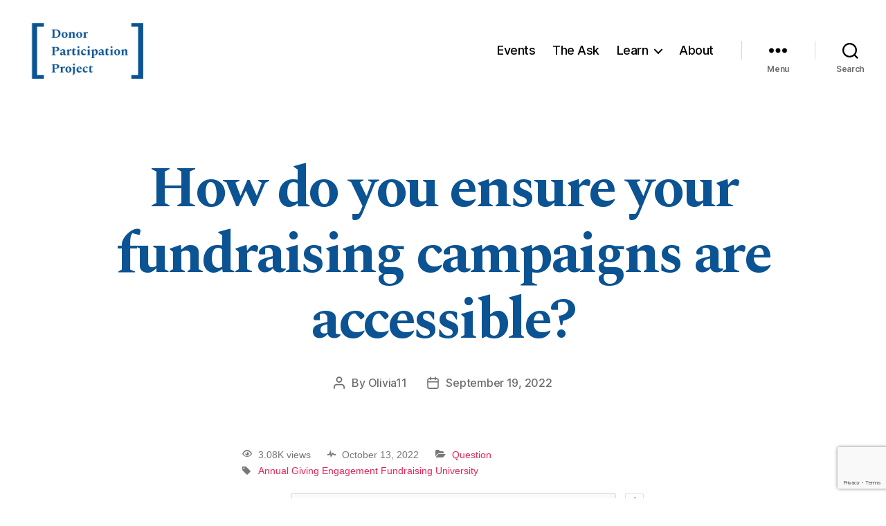

--- FILE ---
content_type: text/html; charset=UTF-8
request_url: https://joindpp.org/q/how-do-you-ensure-your-fundraising-campaigns-are-accessible/answer/143852/
body_size: 16333
content:
<!DOCTYPE html>
<html class="no-js" lang="en-US">
<head>
<meta charset="UTF-8">
<meta name="viewport" content="width=device-width, initial-scale=1.0" >
<script src="https://kit.fontawesome.com/4539422a80.js" crossorigin="anonymous"></script>
<!-- UIkit CSS -->
<link rel="stylesheet" href="https://cdn.jsdelivr.net/npm/uikit@3.15.7/dist/css/uikit.min.css" />
<!-- UIkit JS -->
<script src="https://cdn.jsdelivr.net/npm/uikit@3.15.7/dist/js/uikit.min.js"></script>
<script src="https://cdn.jsdelivr.net/npm/uikit@3.15.7/dist/js/uikit-icons.min.js"></script>
<link rel="profile" href="https://gmpg.org/xfn/11">
<title>How do you ensure your fundraising campaigns are accessible?  &#8211; Donor Participation Project</title>
<script type="text/javascript">var ajaxurl = "https://joindpp.org/wp-admin/admin-ajax.php",ap_nonce = "75e49573c3",apTemplateUrl = "https://joindpp.org/wp-content/plugins/anspress-question-answer/templates/js-template";apQuestionID = "143817";aplang = {"loading":"Loading..","sending":"Sending request","file_size_error":"File size is bigger than 0.48 MB","attached_max":"You have already attached maximum numbers of allowed attachments","commented":"commented","comment":"Comment","cancel":"Cancel","update":"Update","your_comment":"Write your comment...","notifications":"Notifications","mark_all_seen":"Mark all as seen","search":"Search","no_permission_comments":"Sorry, you don't have permission to read comments.","ajax_events":"Are you sure you want to %s?","ajax_error":{"snackbar":{"success":false,"message":"Something went wrong. Please try again."},"modal":["imageUpload"]}};disable_q_suggestion = "";</script><meta name='robots' content='max-image-preview:large' />
<link rel='dns-prefetch' href='//stats.wp.com' />
<link rel='dns-prefetch' href='//use.fontawesome.com' />
<link rel='preconnect' href='//i0.wp.com' />
<link rel="alternate" type="application/rss+xml" title="Donor Participation Project &raquo; Feed" href="https://joindpp.org/feed/" />
<link rel="alternate" type="application/rss+xml" title="Donor Participation Project &raquo; Comments Feed" href="https://joindpp.org/comments/feed/" />
<link rel="alternate" type="application/rss+xml" title="Donor Participation Project &raquo; How do you ensure your fundraising campaigns are accessible? Comments Feed" href="https://joindpp.org/q/how-do-you-ensure-your-fundraising-campaigns-are-accessible/feed/" />
<link rel="alternate" title="oEmbed (JSON)" type="application/json+oembed" href="https://joindpp.org/wp-json/oembed/1.0/embed?url=https%3A%2F%2Fjoindpp.org%2Fq%2Fhow-do-you-ensure-your-fundraising-campaigns-are-accessible%2F" />
<link rel="alternate" title="oEmbed (XML)" type="text/xml+oembed" href="https://joindpp.org/wp-json/oembed/1.0/embed?url=https%3A%2F%2Fjoindpp.org%2Fq%2Fhow-do-you-ensure-your-fundraising-campaigns-are-accessible%2F&#038;format=xml" />
<style id='wp-img-auto-sizes-contain-inline-css'>
img:is([sizes=auto i],[sizes^="auto," i]){contain-intrinsic-size:3000px 1500px}
/*# sourceURL=wp-img-auto-sizes-contain-inline-css */
</style>
<!-- <link rel='stylesheet' id='anspress-fonts-css' href='https://joindpp.org/wp-content/plugins/anspress-question-answer/templates/css/fonts.css?ver=4.4.4' media='all' /> -->
<!-- <link rel='stylesheet' id='anspress-main-css' href='https://joindpp.org/wp-content/plugins/anspress-question-answer/templates/css/main.css?ver=4.4.4' media='all' /> -->
<link rel="stylesheet" type="text/css" href="//joindpp.org/wp-content/cache/wpfc-minified/kcapmo0k/7rchi.css" media="all"/>
<style id='anspress-main-inline-css'>
#anspress .ap-q-cells{
margin-left: 60px;
}
#anspress .ap-a-cells{
margin-left: 60px;
}
/*# sourceURL=anspress-main-inline-css */
</style>
<!-- <link rel='stylesheet' id='ap-overrides-css' href='https://joindpp.org/wp-content/plugins/anspress-question-answer/templates/css/overrides.css?v=4.4.4&#038;ver=4.4.4' media='all' /> -->
<!-- <link rel='stylesheet' id='wp-block-library-css' href='https://joindpp.org/wp-includes/css/dist/block-library/style.min.css?ver=6.9' media='all' /> -->
<link rel="stylesheet" type="text/css" href="//joindpp.org/wp-content/cache/wpfc-minified/ld75s6ix/7rchi.css" media="all"/>
<style id='wp-block-button-inline-css'>
.wp-block-button__link{align-content:center;box-sizing:border-box;cursor:pointer;display:inline-block;height:100%;text-align:center;word-break:break-word}.wp-block-button__link.aligncenter{text-align:center}.wp-block-button__link.alignright{text-align:right}:where(.wp-block-button__link){border-radius:9999px;box-shadow:none;padding:calc(.667em + 2px) calc(1.333em + 2px);text-decoration:none}.wp-block-button[style*=text-decoration] .wp-block-button__link{text-decoration:inherit}.wp-block-buttons>.wp-block-button.has-custom-width{max-width:none}.wp-block-buttons>.wp-block-button.has-custom-width .wp-block-button__link{width:100%}.wp-block-buttons>.wp-block-button.has-custom-font-size .wp-block-button__link{font-size:inherit}.wp-block-buttons>.wp-block-button.wp-block-button__width-25{width:calc(25% - var(--wp--style--block-gap, .5em)*.75)}.wp-block-buttons>.wp-block-button.wp-block-button__width-50{width:calc(50% - var(--wp--style--block-gap, .5em)*.5)}.wp-block-buttons>.wp-block-button.wp-block-button__width-75{width:calc(75% - var(--wp--style--block-gap, .5em)*.25)}.wp-block-buttons>.wp-block-button.wp-block-button__width-100{flex-basis:100%;width:100%}.wp-block-buttons.is-vertical>.wp-block-button.wp-block-button__width-25{width:25%}.wp-block-buttons.is-vertical>.wp-block-button.wp-block-button__width-50{width:50%}.wp-block-buttons.is-vertical>.wp-block-button.wp-block-button__width-75{width:75%}.wp-block-button.is-style-squared,.wp-block-button__link.wp-block-button.is-style-squared{border-radius:0}.wp-block-button.no-border-radius,.wp-block-button__link.no-border-radius{border-radius:0!important}:root :where(.wp-block-button .wp-block-button__link.is-style-outline),:root :where(.wp-block-button.is-style-outline>.wp-block-button__link){border:2px solid;padding:.667em 1.333em}:root :where(.wp-block-button .wp-block-button__link.is-style-outline:not(.has-text-color)),:root :where(.wp-block-button.is-style-outline>.wp-block-button__link:not(.has-text-color)){color:currentColor}:root :where(.wp-block-button .wp-block-button__link.is-style-outline:not(.has-background)),:root :where(.wp-block-button.is-style-outline>.wp-block-button__link:not(.has-background)){background-color:initial;background-image:none}
/*# sourceURL=https://joindpp.org/wp-includes/blocks/button/style.min.css */
</style>
<style id='wp-block-heading-inline-css'>
h1:where(.wp-block-heading).has-background,h2:where(.wp-block-heading).has-background,h3:where(.wp-block-heading).has-background,h4:where(.wp-block-heading).has-background,h5:where(.wp-block-heading).has-background,h6:where(.wp-block-heading).has-background{padding:1.25em 2.375em}h1.has-text-align-left[style*=writing-mode]:where([style*=vertical-lr]),h1.has-text-align-right[style*=writing-mode]:where([style*=vertical-rl]),h2.has-text-align-left[style*=writing-mode]:where([style*=vertical-lr]),h2.has-text-align-right[style*=writing-mode]:where([style*=vertical-rl]),h3.has-text-align-left[style*=writing-mode]:where([style*=vertical-lr]),h3.has-text-align-right[style*=writing-mode]:where([style*=vertical-rl]),h4.has-text-align-left[style*=writing-mode]:where([style*=vertical-lr]),h4.has-text-align-right[style*=writing-mode]:where([style*=vertical-rl]),h5.has-text-align-left[style*=writing-mode]:where([style*=vertical-lr]),h5.has-text-align-right[style*=writing-mode]:where([style*=vertical-rl]),h6.has-text-align-left[style*=writing-mode]:where([style*=vertical-lr]),h6.has-text-align-right[style*=writing-mode]:where([style*=vertical-rl]){rotate:180deg}
/*# sourceURL=https://joindpp.org/wp-includes/blocks/heading/style.min.css */
</style>
<style id='wp-block-buttons-inline-css'>
.wp-block-buttons{box-sizing:border-box}.wp-block-buttons.is-vertical{flex-direction:column}.wp-block-buttons.is-vertical>.wp-block-button:last-child{margin-bottom:0}.wp-block-buttons>.wp-block-button{display:inline-block;margin:0}.wp-block-buttons.is-content-justification-left{justify-content:flex-start}.wp-block-buttons.is-content-justification-left.is-vertical{align-items:flex-start}.wp-block-buttons.is-content-justification-center{justify-content:center}.wp-block-buttons.is-content-justification-center.is-vertical{align-items:center}.wp-block-buttons.is-content-justification-right{justify-content:flex-end}.wp-block-buttons.is-content-justification-right.is-vertical{align-items:flex-end}.wp-block-buttons.is-content-justification-space-between{justify-content:space-between}.wp-block-buttons.aligncenter{text-align:center}.wp-block-buttons:not(.is-content-justification-space-between,.is-content-justification-right,.is-content-justification-left,.is-content-justification-center) .wp-block-button.aligncenter{margin-left:auto;margin-right:auto;width:100%}.wp-block-buttons[style*=text-decoration] .wp-block-button,.wp-block-buttons[style*=text-decoration] .wp-block-button__link{text-decoration:inherit}.wp-block-buttons.has-custom-font-size .wp-block-button__link{font-size:inherit}.wp-block-buttons .wp-block-button__link{width:100%}.wp-block-button.aligncenter{text-align:center}
/*# sourceURL=https://joindpp.org/wp-includes/blocks/buttons/style.min.css */
</style>
<style id='global-styles-inline-css'>
:root{--wp--preset--aspect-ratio--square: 1;--wp--preset--aspect-ratio--4-3: 4/3;--wp--preset--aspect-ratio--3-4: 3/4;--wp--preset--aspect-ratio--3-2: 3/2;--wp--preset--aspect-ratio--2-3: 2/3;--wp--preset--aspect-ratio--16-9: 16/9;--wp--preset--aspect-ratio--9-16: 9/16;--wp--preset--color--black: #000000;--wp--preset--color--cyan-bluish-gray: #abb8c3;--wp--preset--color--white: #ffffff;--wp--preset--color--pale-pink: #f78da7;--wp--preset--color--vivid-red: #cf2e2e;--wp--preset--color--luminous-vivid-orange: #ff6900;--wp--preset--color--luminous-vivid-amber: #fcb900;--wp--preset--color--light-green-cyan: #7bdcb5;--wp--preset--color--vivid-green-cyan: #00d084;--wp--preset--color--pale-cyan-blue: #8ed1fc;--wp--preset--color--vivid-cyan-blue: #0693e3;--wp--preset--color--vivid-purple: #9b51e0;--wp--preset--color--accent: #e22658;--wp--preset--color--primary: #000000;--wp--preset--color--secondary: #6d6d6d;--wp--preset--color--subtle-background: #dbdbdb;--wp--preset--color--background: #ffffff;--wp--preset--gradient--vivid-cyan-blue-to-vivid-purple: linear-gradient(135deg,rgb(6,147,227) 0%,rgb(155,81,224) 100%);--wp--preset--gradient--light-green-cyan-to-vivid-green-cyan: linear-gradient(135deg,rgb(122,220,180) 0%,rgb(0,208,130) 100%);--wp--preset--gradient--luminous-vivid-amber-to-luminous-vivid-orange: linear-gradient(135deg,rgb(252,185,0) 0%,rgb(255,105,0) 100%);--wp--preset--gradient--luminous-vivid-orange-to-vivid-red: linear-gradient(135deg,rgb(255,105,0) 0%,rgb(207,46,46) 100%);--wp--preset--gradient--very-light-gray-to-cyan-bluish-gray: linear-gradient(135deg,rgb(238,238,238) 0%,rgb(169,184,195) 100%);--wp--preset--gradient--cool-to-warm-spectrum: linear-gradient(135deg,rgb(74,234,220) 0%,rgb(151,120,209) 20%,rgb(207,42,186) 40%,rgb(238,44,130) 60%,rgb(251,105,98) 80%,rgb(254,248,76) 100%);--wp--preset--gradient--blush-light-purple: linear-gradient(135deg,rgb(255,206,236) 0%,rgb(152,150,240) 100%);--wp--preset--gradient--blush-bordeaux: linear-gradient(135deg,rgb(254,205,165) 0%,rgb(254,45,45) 50%,rgb(107,0,62) 100%);--wp--preset--gradient--luminous-dusk: linear-gradient(135deg,rgb(255,203,112) 0%,rgb(199,81,192) 50%,rgb(65,88,208) 100%);--wp--preset--gradient--pale-ocean: linear-gradient(135deg,rgb(255,245,203) 0%,rgb(182,227,212) 50%,rgb(51,167,181) 100%);--wp--preset--gradient--electric-grass: linear-gradient(135deg,rgb(202,248,128) 0%,rgb(113,206,126) 100%);--wp--preset--gradient--midnight: linear-gradient(135deg,rgb(2,3,129) 0%,rgb(40,116,252) 100%);--wp--preset--font-size--small: 18px;--wp--preset--font-size--medium: 20px;--wp--preset--font-size--large: 26.25px;--wp--preset--font-size--x-large: 42px;--wp--preset--font-size--normal: 21px;--wp--preset--font-size--larger: 32px;--wp--preset--spacing--20: 0.44rem;--wp--preset--spacing--30: 0.67rem;--wp--preset--spacing--40: 1rem;--wp--preset--spacing--50: 1.5rem;--wp--preset--spacing--60: 2.25rem;--wp--preset--spacing--70: 3.38rem;--wp--preset--spacing--80: 5.06rem;--wp--preset--shadow--natural: 6px 6px 9px rgba(0, 0, 0, 0.2);--wp--preset--shadow--deep: 12px 12px 50px rgba(0, 0, 0, 0.4);--wp--preset--shadow--sharp: 6px 6px 0px rgba(0, 0, 0, 0.2);--wp--preset--shadow--outlined: 6px 6px 0px -3px rgb(255, 255, 255), 6px 6px rgb(0, 0, 0);--wp--preset--shadow--crisp: 6px 6px 0px rgb(0, 0, 0);}:where(.is-layout-flex){gap: 0.5em;}:where(.is-layout-grid){gap: 0.5em;}body .is-layout-flex{display: flex;}.is-layout-flex{flex-wrap: wrap;align-items: center;}.is-layout-flex > :is(*, div){margin: 0;}body .is-layout-grid{display: grid;}.is-layout-grid > :is(*, div){margin: 0;}:where(.wp-block-columns.is-layout-flex){gap: 2em;}:where(.wp-block-columns.is-layout-grid){gap: 2em;}:where(.wp-block-post-template.is-layout-flex){gap: 1.25em;}:where(.wp-block-post-template.is-layout-grid){gap: 1.25em;}.has-black-color{color: var(--wp--preset--color--black) !important;}.has-cyan-bluish-gray-color{color: var(--wp--preset--color--cyan-bluish-gray) !important;}.has-white-color{color: var(--wp--preset--color--white) !important;}.has-pale-pink-color{color: var(--wp--preset--color--pale-pink) !important;}.has-vivid-red-color{color: var(--wp--preset--color--vivid-red) !important;}.has-luminous-vivid-orange-color{color: var(--wp--preset--color--luminous-vivid-orange) !important;}.has-luminous-vivid-amber-color{color: var(--wp--preset--color--luminous-vivid-amber) !important;}.has-light-green-cyan-color{color: var(--wp--preset--color--light-green-cyan) !important;}.has-vivid-green-cyan-color{color: var(--wp--preset--color--vivid-green-cyan) !important;}.has-pale-cyan-blue-color{color: var(--wp--preset--color--pale-cyan-blue) !important;}.has-vivid-cyan-blue-color{color: var(--wp--preset--color--vivid-cyan-blue) !important;}.has-vivid-purple-color{color: var(--wp--preset--color--vivid-purple) !important;}.has-black-background-color{background-color: var(--wp--preset--color--black) !important;}.has-cyan-bluish-gray-background-color{background-color: var(--wp--preset--color--cyan-bluish-gray) !important;}.has-white-background-color{background-color: var(--wp--preset--color--white) !important;}.has-pale-pink-background-color{background-color: var(--wp--preset--color--pale-pink) !important;}.has-vivid-red-background-color{background-color: var(--wp--preset--color--vivid-red) !important;}.has-luminous-vivid-orange-background-color{background-color: var(--wp--preset--color--luminous-vivid-orange) !important;}.has-luminous-vivid-amber-background-color{background-color: var(--wp--preset--color--luminous-vivid-amber) !important;}.has-light-green-cyan-background-color{background-color: var(--wp--preset--color--light-green-cyan) !important;}.has-vivid-green-cyan-background-color{background-color: var(--wp--preset--color--vivid-green-cyan) !important;}.has-pale-cyan-blue-background-color{background-color: var(--wp--preset--color--pale-cyan-blue) !important;}.has-vivid-cyan-blue-background-color{background-color: var(--wp--preset--color--vivid-cyan-blue) !important;}.has-vivid-purple-background-color{background-color: var(--wp--preset--color--vivid-purple) !important;}.has-black-border-color{border-color: var(--wp--preset--color--black) !important;}.has-cyan-bluish-gray-border-color{border-color: var(--wp--preset--color--cyan-bluish-gray) !important;}.has-white-border-color{border-color: var(--wp--preset--color--white) !important;}.has-pale-pink-border-color{border-color: var(--wp--preset--color--pale-pink) !important;}.has-vivid-red-border-color{border-color: var(--wp--preset--color--vivid-red) !important;}.has-luminous-vivid-orange-border-color{border-color: var(--wp--preset--color--luminous-vivid-orange) !important;}.has-luminous-vivid-amber-border-color{border-color: var(--wp--preset--color--luminous-vivid-amber) !important;}.has-light-green-cyan-border-color{border-color: var(--wp--preset--color--light-green-cyan) !important;}.has-vivid-green-cyan-border-color{border-color: var(--wp--preset--color--vivid-green-cyan) !important;}.has-pale-cyan-blue-border-color{border-color: var(--wp--preset--color--pale-cyan-blue) !important;}.has-vivid-cyan-blue-border-color{border-color: var(--wp--preset--color--vivid-cyan-blue) !important;}.has-vivid-purple-border-color{border-color: var(--wp--preset--color--vivid-purple) !important;}.has-vivid-cyan-blue-to-vivid-purple-gradient-background{background: var(--wp--preset--gradient--vivid-cyan-blue-to-vivid-purple) !important;}.has-light-green-cyan-to-vivid-green-cyan-gradient-background{background: var(--wp--preset--gradient--light-green-cyan-to-vivid-green-cyan) !important;}.has-luminous-vivid-amber-to-luminous-vivid-orange-gradient-background{background: var(--wp--preset--gradient--luminous-vivid-amber-to-luminous-vivid-orange) !important;}.has-luminous-vivid-orange-to-vivid-red-gradient-background{background: var(--wp--preset--gradient--luminous-vivid-orange-to-vivid-red) !important;}.has-very-light-gray-to-cyan-bluish-gray-gradient-background{background: var(--wp--preset--gradient--very-light-gray-to-cyan-bluish-gray) !important;}.has-cool-to-warm-spectrum-gradient-background{background: var(--wp--preset--gradient--cool-to-warm-spectrum) !important;}.has-blush-light-purple-gradient-background{background: var(--wp--preset--gradient--blush-light-purple) !important;}.has-blush-bordeaux-gradient-background{background: var(--wp--preset--gradient--blush-bordeaux) !important;}.has-luminous-dusk-gradient-background{background: var(--wp--preset--gradient--luminous-dusk) !important;}.has-pale-ocean-gradient-background{background: var(--wp--preset--gradient--pale-ocean) !important;}.has-electric-grass-gradient-background{background: var(--wp--preset--gradient--electric-grass) !important;}.has-midnight-gradient-background{background: var(--wp--preset--gradient--midnight) !important;}.has-small-font-size{font-size: var(--wp--preset--font-size--small) !important;}.has-medium-font-size{font-size: var(--wp--preset--font-size--medium) !important;}.has-large-font-size{font-size: var(--wp--preset--font-size--large) !important;}.has-x-large-font-size{font-size: var(--wp--preset--font-size--x-large) !important;}
/*# sourceURL=global-styles-inline-css */
</style>
<style id='classic-theme-styles-inline-css'>
/*! This file is auto-generated */
.wp-block-button__link{color:#fff;background-color:#32373c;border-radius:9999px;box-shadow:none;text-decoration:none;padding:calc(.667em + 2px) calc(1.333em + 2px);font-size:1.125em}.wp-block-file__button{background:#32373c;color:#fff;text-decoration:none}
/*# sourceURL=/wp-includes/css/classic-themes.min.css */
</style>
<style id='font-awesome-svg-styles-default-inline-css'>
.svg-inline--fa {
display: inline-block;
height: 1em;
overflow: visible;
vertical-align: -.125em;
}
/*# sourceURL=font-awesome-svg-styles-default-inline-css */
</style>
<!-- <link rel='stylesheet' id='font-awesome-svg-styles-css' href='https://joindpp.org/wp-content/uploads/font-awesome/v5.8.2/css/svg-with-js.css' media='all' /> -->
<link rel="stylesheet" type="text/css" href="//joindpp.org/wp-content/cache/wpfc-minified/fqjastz9/445fy.css" media="all"/>
<style id='font-awesome-svg-styles-inline-css'>
.wp-block-font-awesome-icon svg::before,
.wp-rich-text-font-awesome-icon svg::before {content: unset;}
/*# sourceURL=font-awesome-svg-styles-inline-css */
</style>
<!-- <link rel='stylesheet' id='pb-accordion-blocks-style-css' href='https://joindpp.org/wp-content/plugins/accordion-blocks/build/index.css?ver=1.5.0' media='all' /> -->
<!-- <link rel='stylesheet' id='contact-form-7-css' href='https://joindpp.org/wp-content/plugins/contact-form-7/includes/css/styles.css?ver=6.1.4' media='all' /> -->
<!-- <link rel='stylesheet' id='wpgsi-css' href='https://joindpp.org/wp-content/plugins/wpgsi/public/css/wpgsi-public.css?ver=3.8.3' media='all' /> -->
<!-- <link rel='stylesheet' id='twentytwenty-style-css' href='https://joindpp.org/wp-content/themes/childtheme-20-20/style.css?ver=1.0.0' media='all' /> -->
<link rel="stylesheet" type="text/css" href="//joindpp.org/wp-content/cache/wpfc-minified/edp5079e/7rchi.css" media="all"/>
<style id='twentytwenty-style-inline-css'>
.color-accent,.color-accent-hover:hover,.color-accent-hover:focus,:root .has-accent-color,.has-drop-cap:not(:focus):first-letter,.wp-block-button.is-style-outline,a { color: #e22658; }blockquote,.border-color-accent,.border-color-accent-hover:hover,.border-color-accent-hover:focus { border-color: #e22658; }button,.button,.faux-button,.wp-block-button__link,.wp-block-file .wp-block-file__button,input[type="button"],input[type="reset"],input[type="submit"],.bg-accent,.bg-accent-hover:hover,.bg-accent-hover:focus,:root .has-accent-background-color,.comment-reply-link { background-color: #e22658; }.fill-children-accent,.fill-children-accent * { fill: #e22658; }:root .has-background-color,button,.button,.faux-button,.wp-block-button__link,.wp-block-file__button,input[type="button"],input[type="reset"],input[type="submit"],.wp-block-button,.comment-reply-link,.has-background.has-primary-background-color:not(.has-text-color),.has-background.has-primary-background-color *:not(.has-text-color),.has-background.has-accent-background-color:not(.has-text-color),.has-background.has-accent-background-color *:not(.has-text-color) { color: #ffffff; }:root .has-background-background-color { background-color: #ffffff; }body,.entry-title a,:root .has-primary-color { color: #000000; }:root .has-primary-background-color { background-color: #000000; }cite,figcaption,.wp-caption-text,.post-meta,.entry-content .wp-block-archives li,.entry-content .wp-block-categories li,.entry-content .wp-block-latest-posts li,.wp-block-latest-comments__comment-date,.wp-block-latest-posts__post-date,.wp-block-embed figcaption,.wp-block-image figcaption,.wp-block-pullquote cite,.comment-metadata,.comment-respond .comment-notes,.comment-respond .logged-in-as,.pagination .dots,.entry-content hr:not(.has-background),hr.styled-separator,:root .has-secondary-color { color: #6d6d6d; }:root .has-secondary-background-color { background-color: #6d6d6d; }pre,fieldset,input,textarea,table,table *,hr { border-color: #dbdbdb; }caption,code,code,kbd,samp,.wp-block-table.is-style-stripes tbody tr:nth-child(odd),:root .has-subtle-background-background-color { background-color: #dbdbdb; }.wp-block-table.is-style-stripes { border-bottom-color: #dbdbdb; }.wp-block-latest-posts.is-grid li { border-top-color: #dbdbdb; }:root .has-subtle-background-color { color: #dbdbdb; }body:not(.overlay-header) .primary-menu > li > a,body:not(.overlay-header) .primary-menu > li > .icon,.modal-menu a,.footer-menu a, .footer-widgets a:where(:not(.wp-block-button__link)),#site-footer .wp-block-button.is-style-outline,.wp-block-pullquote:before,.singular:not(.overlay-header) .entry-header a,.archive-header a,.header-footer-group .color-accent,.header-footer-group .color-accent-hover:hover { color: #cd2653; }.social-icons a,#site-footer button:not(.toggle),#site-footer .button,#site-footer .faux-button,#site-footer .wp-block-button__link,#site-footer .wp-block-file__button,#site-footer input[type="button"],#site-footer input[type="reset"],#site-footer input[type="submit"] { background-color: #cd2653; }.header-footer-group,body:not(.overlay-header) #site-header .toggle,.menu-modal .toggle { color: #000000; }body:not(.overlay-header) .primary-menu ul { background-color: #000000; }body:not(.overlay-header) .primary-menu > li > ul:after { border-bottom-color: #000000; }body:not(.overlay-header) .primary-menu ul ul:after { border-left-color: #000000; }.site-description,body:not(.overlay-header) .toggle-inner .toggle-text,.widget .post-date,.widget .rss-date,.widget_archive li,.widget_categories li,.widget cite,.widget_pages li,.widget_meta li,.widget_nav_menu li,.powered-by-wordpress,.footer-credits .privacy-policy,.to-the-top,.singular .entry-header .post-meta,.singular:not(.overlay-header) .entry-header .post-meta a { color: #6d6d6d; }.header-footer-group pre,.header-footer-group fieldset,.header-footer-group input,.header-footer-group textarea,.header-footer-group table,.header-footer-group table *,.footer-nav-widgets-wrapper,#site-footer,.menu-modal nav *,.footer-widgets-outer-wrapper,.footer-top { border-color: #dcd7ca; }.header-footer-group table caption,body:not(.overlay-header) .header-inner .toggle-wrapper::before { background-color: #dcd7ca; }
/*# sourceURL=twentytwenty-style-inline-css */
</style>
<!-- <link rel='stylesheet' id='twentytwenty-fonts-css' href='https://joindpp.org/wp-content/themes/twentytwenty/assets/css/font-inter.css?ver=1.0.0' media='all' /> -->
<link rel="stylesheet" type="text/css" href="//joindpp.org/wp-content/cache/wpfc-minified/q81vr2k3/21exm.css" media="all"/>
<!-- <link rel='stylesheet' id='twentytwenty-print-style-css' href='https://joindpp.org/wp-content/themes/twentytwenty/print.css?ver=1.0.0' media='print' /> -->
<link rel="stylesheet" type="text/css" href="//joindpp.org/wp-content/cache/wpfc-minified/2b01g7s5/7rchi.css" media="print"/>
<!-- <link rel='stylesheet' id='twentytwenty-jetpack-css' href='https://joindpp.org/wp-content/plugins/jetpack/modules/theme-tools/compat/twentytwenty.css?ver=15.4' media='all' /> -->
<link rel="stylesheet" type="text/css" href="//joindpp.org/wp-content/cache/wpfc-minified/kzm3l0a6/7rchi.css" media="all"/>
<link rel='stylesheet' id='font-awesome-official-css' href='https://use.fontawesome.com/releases/v5.8.2/css/all.css' media='all' integrity="sha384-oS3vJWv+0UjzBfQzYUhtDYW+Pj2yciDJxpsK1OYPAYjqT085Qq/1cq5FLXAZQ7Ay" crossorigin="anonymous" />
<link rel='stylesheet' id='font-awesome-official-v4shim-css' href='https://use.fontawesome.com/releases/v5.8.2/css/v4-shims.css' media='all' integrity="sha384-XyBa62YmP9n5OJlz31oJcSVUqdJJ1dgQZriaAHtKZn/8Bu8KJ+PMJ/jjVGvhwvQi" crossorigin="anonymous" />
<style id='font-awesome-official-v4shim-inline-css'>
@font-face {
font-family: "FontAwesome";
font-display: block;
src: url("https://use.fontawesome.com/releases/v5.8.2/webfonts/fa-brands-400.eot"),
url("https://use.fontawesome.com/releases/v5.8.2/webfonts/fa-brands-400.eot?#iefix") format("embedded-opentype"),
url("https://use.fontawesome.com/releases/v5.8.2/webfonts/fa-brands-400.woff2") format("woff2"),
url("https://use.fontawesome.com/releases/v5.8.2/webfonts/fa-brands-400.woff") format("woff"),
url("https://use.fontawesome.com/releases/v5.8.2/webfonts/fa-brands-400.ttf") format("truetype"),
url("https://use.fontawesome.com/releases/v5.8.2/webfonts/fa-brands-400.svg#fontawesome") format("svg");
}
@font-face {
font-family: "FontAwesome";
font-display: block;
src: url("https://use.fontawesome.com/releases/v5.8.2/webfonts/fa-solid-900.eot"),
url("https://use.fontawesome.com/releases/v5.8.2/webfonts/fa-solid-900.eot?#iefix") format("embedded-opentype"),
url("https://use.fontawesome.com/releases/v5.8.2/webfonts/fa-solid-900.woff2") format("woff2"),
url("https://use.fontawesome.com/releases/v5.8.2/webfonts/fa-solid-900.woff") format("woff"),
url("https://use.fontawesome.com/releases/v5.8.2/webfonts/fa-solid-900.ttf") format("truetype"),
url("https://use.fontawesome.com/releases/v5.8.2/webfonts/fa-solid-900.svg#fontawesome") format("svg");
}
@font-face {
font-family: "FontAwesome";
font-display: block;
src: url("https://use.fontawesome.com/releases/v5.8.2/webfonts/fa-regular-400.eot"),
url("https://use.fontawesome.com/releases/v5.8.2/webfonts/fa-regular-400.eot?#iefix") format("embedded-opentype"),
url("https://use.fontawesome.com/releases/v5.8.2/webfonts/fa-regular-400.woff2") format("woff2"),
url("https://use.fontawesome.com/releases/v5.8.2/webfonts/fa-regular-400.woff") format("woff"),
url("https://use.fontawesome.com/releases/v5.8.2/webfonts/fa-regular-400.ttf") format("truetype"),
url("https://use.fontawesome.com/releases/v5.8.2/webfonts/fa-regular-400.svg#fontawesome") format("svg");
unicode-range: U+F004-F005,U+F007,U+F017,U+F022,U+F024,U+F02E,U+F03E,U+F044,U+F057-F059,U+F06E,U+F070,U+F075,U+F07B-F07C,U+F080,U+F086,U+F089,U+F094,U+F09D,U+F0A0,U+F0A4-F0A7,U+F0C5,U+F0C7-F0C8,U+F0E0,U+F0EB,U+F0F3,U+F0F8,U+F0FE,U+F111,U+F118-F11A,U+F11C,U+F133,U+F144,U+F146,U+F14A,U+F14D-F14E,U+F150-F152,U+F15B-F15C,U+F164-F165,U+F185-F186,U+F191-F192,U+F1AD,U+F1C1-F1C9,U+F1CD,U+F1D8,U+F1E3,U+F1EA,U+F1F6,U+F1F9,U+F20A,U+F247-F249,U+F24D,U+F254-F25B,U+F25D,U+F267,U+F271-F274,U+F279,U+F28B,U+F28D,U+F2B5-F2B6,U+F2B9,U+F2BB,U+F2BD,U+F2C1-F2C2,U+F2D0,U+F2D2,U+F2DC,U+F2ED,U+F328,U+F358-F35B,U+F3A5,U+F3D1,U+F410,U+F4AD;
}
/*# sourceURL=font-awesome-official-v4shim-inline-css */
</style>
<script src='//joindpp.org/wp-content/cache/wpfc-minified/lc8jitg0/7rchi.js' type="text/javascript"></script>
<!-- <script src="https://joindpp.org/wp-includes/js/jquery/jquery.min.js?ver=3.7.1" id="jquery-core-js"></script> -->
<!-- <script src="https://joindpp.org/wp-includes/js/jquery/jquery-migrate.min.js?ver=3.4.1" id="jquery-migrate-js"></script> -->
<!-- <script src="https://joindpp.org/wp-content/plugins/wpgsi/public/js/wpgsi-public.js?ver=3.8.3" id="wpgsi-js"></script> -->
<!-- <script src="https://joindpp.org/wp-content/themes/twentytwenty/assets/js/index.js?ver=1.0.0" id="twentytwenty-js-js" defer data-wp-strategy="defer"></script> -->
<script src="https://joindpp.org/wp-content/plugins/atomchat/js/scripttag.js?ver=6.9" id="atomchat_base-js"></script>
<script id="atomchat_base-js-after">
var chat_auth = "484c77f5bdf7c0e3b1bb09484034d81a";
//# sourceURL=atomchat_base-js-after
</script>
<link rel="https://api.w.org/" href="https://joindpp.org/wp-json/" /><link rel="EditURI" type="application/rsd+xml" title="RSD" href="https://joindpp.org/xmlrpc.php?rsd" />
<meta name="generator" content="WordPress 6.9" />
<link rel="canonical" href="https://joindpp.org/q/how-do-you-ensure-your-fundraising-campaigns-are-accessible/" />
<link rel='shortlink' href='https://joindpp.org/?p=143817' />
<!-- OneAll.com / Social Login for WordPress / v5.10.0 -->
<script data-cfasync="false" type="text/javascript">
(function() {
var oa = document.createElement('script'); oa.type = 'text/javascript';
oa.async = true; oa.src = 'https://joindpporg.api.oneall.com/socialize/library.js';
var s = document.getElementsByTagName('script')[0]; s.parentNode.insertBefore(oa, s);
})();
</script>
<style>.oneall_social_login + p.comment-notes{margin-top: 10px !important;}#login #loginform .oneall_social_login{background-color: rgba(0, 0, 0, 0.04);padding: 10px 10px 0 10px;margin-bottom: 10px;border: 1px solid rgba(0, 0, 0, 0.06);border-radius: 4px;}</style>	<style>img#wpstats{display:none}</style>
<script>
document.documentElement.className = document.documentElement.className.replace( 'no-js', 'js' );
//# sourceURL=twentytwenty_no_js_class
</script>
<style id="custom-background-css">
body.custom-background { background-color: #ffffff; }
</style>
<!-- Google Tag Manager -->
<script>(function(w,d,s,l,i){w[l]=w[l]||[];w[l].push({'gtm.start':
new Date().getTime(),event:'gtm.js'});var f=d.getElementsByTagName(s)[0],
j=d.createElement(s),dl=l!='dataLayer'?'&l='+l:'';j.async=true;j.src=
'https://www.googletagmanager.com/gtm.js?id='+i+dl;f.parentNode.insertBefore(j,f);
})(window,document,'script','dataLayer','GTM-5758XS2Z');</script>
<!-- End Google Tag Manager --><link rel="icon" href="https://i0.wp.com/joindpp.org/wp-content/uploads/cropped-DPP-1.png?fit=32%2C32&#038;ssl=1" sizes="32x32" />
<link rel="icon" href="https://i0.wp.com/joindpp.org/wp-content/uploads/cropped-DPP-1.png?fit=192%2C192&#038;ssl=1" sizes="192x192" />
<link rel="apple-touch-icon" href="https://i0.wp.com/joindpp.org/wp-content/uploads/cropped-DPP-1.png?fit=180%2C180&#038;ssl=1" />
<meta name="msapplication-TileImage" content="https://i0.wp.com/joindpp.org/wp-content/uploads/cropped-DPP-1.png?fit=270%2C270&#038;ssl=1" />
<style id="wp-custom-css">
@import url('https://fonts.googleapis.com/css2?family=Spectral:wght@700&display=swap');
.entry-content h1, .entry-content h2, .entry-content h3, .entry-content h4, .entry-content h5, .entry-content h6, .entry-content cite, .entry-content figcaption, .entry-content table, .entry-content address, .entry-content .wp-caption-text, .entry-content .wp-block-file, .entry-header h1  {
font-family: 'Spectral', serif;
color: #0b5392;
}
.entry-content {
font-family: NonBreakingSpaceOverride, Arial, sans-serif;
}
.wpd-inline-shortcode {
display: inherit;
}
.mo-openid-app-icons>a {
font-size: 18px;
}
article#post-140272 header {
display:none;
}
article#post-141507 header {
display:none;
}
.page-id-143061 .header-navigation-wrapper, .page-id-143061 header.entry-header, article#post-142899 header {
display:none;
}
.page-id-144065 .footer-nav-widgets-wrapper , .page-id-144065 .header-navigation-wrapper {
display: none;
}
.container {
position: relative;
overflow: hidden;
width: 100%;
padding-top: 40%; /* 16:9 Aspect Ratio (divide 9 by 16 = 0.5625) */
}
.container-luma {
position: relative;
overflow: hidden;
width: 100%;
padding-top: 50%; /* 16:9 Aspect Ratio (divide 9 by 16 = 0.5625) */
}
/* Then style the iframe to fit in the container div with full height and width */
.responsive-iframe {
position: absolute;
top: 0;
left: 0;
bottom: 0;
right: 0;
width: 100%;
height: 100%;
}
.footer-widgets {
margin-left: auto !important;
margin-right: auto !important;
}
div.ap-login-buttons a:first-child, span.ap-login-sep {
display:none;
}
div._x18964288 label {
display:none;
}		</style>
<style>.logout_link {display:none;}</style>
<!-- MODAL AJAX CATEGORIES / TAGS DO NOT REMOVE -->
<div id="modal-ajax-anspress" class="uk-flex-top modal-ajax-anspress" uk-modal>
<div class="uk-modal-dialog uk-modal-body uk-margin-auto-vertical">
<button class="uk-modal-close-default" type="button" uk-close></button>
<div class="custom_tag_category_archive"></div>
</div>
</div>
<!-- MODAL LOGIN
<div id="login" class="uk-flex-top" uk-modal>
<div class="uk-modal-dialog uk-modal-body uk-margin-auto-vertical">
<button class="uk-modal-close-default" type="button" uk-close></button>
<div class="login_content"></div>
</div>
</div>
-->
<!-- MODAL FORCE JOB ROLE AND USERNAME -->
<div id="before_question" class="uk-flex-top" uk-modal>
<div class="uk-modal-dialog uk-modal-body uk-margin-auto-vertical">
<button class="uk-modal-close-default" type="button" uk-close></button>
<h2 class="uk-h1 uk-text-center">Complete your Profile</h2>
<div class="Indicator_content">
<ul>
<li>Avoid using your real name as username.</li>
<li>Avoid using a photo of yourself for your profile picture.</li>
</ul>
</div>
<div class="before_question_con"></div>
</div>
</div>
<!-- MODAL
<div id="register" class="uk-flex-top" uk-modal>
<div class="uk-modal-dialog uk-modal-body uk-margin-auto-vertical">
<button class="uk-modal-close-default" type="button" uk-close></button>
<div class="register"></div>
</div>
</div>
REGISTER-->
<!-- MODAL RESET PASSWORD
<div id="reset_p" class="uk-flex-top" uk-modal>
<div class="uk-modal-dialog uk-modal-body uk-margin-auto-vertical">
<button class="uk-modal-close-default" type="button" uk-close></button>
<div class="reset-p"></div>
</div>
</div>
-->
<!-- <link rel='stylesheet' id='dashicons-css' href='https://joindpp.org/wp-includes/css/dashicons.min.css?ver=6.9' media='all' /> -->
<!-- <link rel='stylesheet' id='acf-global-css' href='https://joindpp.org/wp-content/plugins/acf-frontend-form-element//main/custom-fields/assets/build/css/acf-global.min.css?ver=3.24.1' media='all' /> -->
<!-- <link rel='stylesheet' id='acf-input-css' href='https://joindpp.org/wp-content/plugins/acf-frontend-form-element//main/custom-fields/assets/build/css/acf-input.min.css?ver=3.24.1' media='all' /> -->
<!-- <link rel='stylesheet' id='fea-public-css' href='https://joindpp.org/wp-content/plugins/acf-frontend-form-element/assets/css/frontend-admin-min.css?ver=3.28.26' media='all' /> -->
<link rel="stylesheet" type="text/css" href="//joindpp.org/wp-content/cache/wpfc-minified/k0c8jdi3/dk71w.css" media="all"/>
</head>
<body class="wp-singular question-template-default single single-question postid-143817 custom-background wp-custom-logo wp-embed-responsive wp-theme-twentytwenty wp-child-theme-childtheme-20-20 anspress-content ap-page-question singular enable-search-modal missing-post-thumbnail has-single-pagination not-showing-comments hide-avatars footer-top-visible reduced-spacing">
<!-- Google Tag Manager (noscript) -->
<noscript><iframe src="https://www.googletagmanager.com/ns.html?id=GTM-5758XS2Z"
height="0" width="0" style="display:none;visibility:hidden"></iframe></noscript>
<!-- End Google Tag Manager (noscript) -->
<a class="skip-link screen-reader-text" href="#site-content">Skip to the content</a>
<header id="site-header" class="header-footer-group" role="banner">
<div class="header-inner section-inner">
<div class="header-titles-wrapper">
<button class="toggle search-toggle mobile-search-toggle" data-toggle-target=".search-modal" data-toggle-body-class="showing-search-modal" data-set-focus=".search-modal .search-field" aria-expanded="false">
<span class="toggle-inner">
<span class="toggle-icon">
<svg class="svg-icon" aria-hidden="true" role="img" focusable="false" xmlns="http://www.w3.org/2000/svg" width="23" height="23" viewBox="0 0 23 23"><path d="M38.710696,48.0601792 L43,52.3494831 L41.3494831,54 L37.0601792,49.710696 C35.2632422,51.1481185 32.9839107,52.0076499 30.5038249,52.0076499 C24.7027226,52.0076499 20,47.3049272 20,41.5038249 C20,35.7027226 24.7027226,31 30.5038249,31 C36.3049272,31 41.0076499,35.7027226 41.0076499,41.5038249 C41.0076499,43.9839107 40.1481185,46.2632422 38.710696,48.0601792 Z M36.3875844,47.1716785 C37.8030221,45.7026647 38.6734666,43.7048964 38.6734666,41.5038249 C38.6734666,36.9918565 35.0157934,33.3341833 30.5038249,33.3341833 C25.9918565,33.3341833 22.3341833,36.9918565 22.3341833,41.5038249 C22.3341833,46.0157934 25.9918565,49.6734666 30.5038249,49.6734666 C32.7048964,49.6734666 34.7026647,48.8030221 36.1716785,47.3875844 C36.2023931,47.347638 36.2360451,47.3092237 36.2726343,47.2726343 C36.3092237,47.2360451 36.347638,47.2023931 36.3875844,47.1716785 Z" transform="translate(-20 -31)" /></svg>								</span>
<span class="toggle-text">Search</span>
</span>
</button><!-- .search-toggle -->
<div class="header-titles">
<div class="site-logo faux-heading"><a href="https://joindpp.org/" class="custom-logo-link" rel="home"><img width="840" height="443" src="https://i0.wp.com/joindpp.org/wp-content/uploads/cropped-DPP-Logo-white-cropped.png?fit=840%2C443&amp;ssl=1" class="custom-logo" alt="Logo: Text &quot;Donor Participation Project&quot; surrounded by square brackets." decoding="async" fetchpriority="high" srcset="https://i0.wp.com/joindpp.org/wp-content/uploads/cropped-DPP-Logo-white-cropped.png?w=840&amp;ssl=1 840w, https://i0.wp.com/joindpp.org/wp-content/uploads/cropped-DPP-Logo-white-cropped.png?resize=300%2C158&amp;ssl=1 300w, https://i0.wp.com/joindpp.org/wp-content/uploads/cropped-DPP-Logo-white-cropped.png?resize=768%2C405&amp;ssl=1 768w" sizes="(max-width: 840px) 100vw, 840px" /></a><span class="screen-reader-text">Donor Participation Project</span></div>
</div><!-- .header-titles -->
<button class="toggle nav-toggle mobile-nav-toggle" data-toggle-target=".menu-modal"  data-toggle-body-class="showing-menu-modal" aria-expanded="false" data-set-focus=".close-nav-toggle">
<span class="toggle-inner">
<span class="toggle-icon">
<svg class="svg-icon" aria-hidden="true" role="img" focusable="false" xmlns="http://www.w3.org/2000/svg" width="26" height="7" viewBox="0 0 26 7"><path fill-rule="evenodd" d="M332.5,45 C330.567003,45 329,43.4329966 329,41.5 C329,39.5670034 330.567003,38 332.5,38 C334.432997,38 336,39.5670034 336,41.5 C336,43.4329966 334.432997,45 332.5,45 Z M342,45 C340.067003,45 338.5,43.4329966 338.5,41.5 C338.5,39.5670034 340.067003,38 342,38 C343.932997,38 345.5,39.5670034 345.5,41.5 C345.5,43.4329966 343.932997,45 342,45 Z M351.5,45 C349.567003,45 348,43.4329966 348,41.5 C348,39.5670034 349.567003,38 351.5,38 C353.432997,38 355,39.5670034 355,41.5 C355,43.4329966 353.432997,45 351.5,45 Z" transform="translate(-329 -38)" /></svg>							</span>
<span class="toggle-text">Menu</span>
</span>
</button><!-- .nav-toggle -->
</div><!-- .header-titles-wrapper -->
<div class="header-navigation-wrapper">
<nav class="primary-menu-wrapper" aria-label="Horizontal" role="navigation">
<ul class="primary-menu reset-list-style">
<li id="menu-item-141249" class="menu-item menu-item-type-custom menu-item-object-custom menu-item-141249"><a href="https://joindpp.wizenow.com/c/sessions-discussion-events/">Events</a></li>
<li id="menu-item-152314" class="menu-item menu-item-type-custom menu-item-object-custom menu-item-152314"><a href="https://joindpp.wizenow.com/c/the-ask-get-advice-and-guidance-from-colleagues/">The Ask</a></li>
<li id="menu-item-146837" class="menu-item menu-item-type-custom menu-item-object-custom menu-item-home menu-item-has-children menu-item-146837"><a href="https://joindpp.org">Learn</a><span class="icon"></span>
<ul class="sub-menu">
<li id="menu-item-146838" class="menu-item menu-item-type-post_type menu-item-object-page menu-item-146838"><a href="https://joindpp.org/ai-tools/">AI Tools</a></li>
<li id="menu-item-152330" class="menu-item menu-item-type-custom menu-item-object-custom menu-item-152330"><a href="https://joindpp.wizenow.com/c/resource-library/">Library</a></li>
<li id="menu-item-146839" class="menu-item menu-item-type-custom menu-item-object-custom menu-item-146839"><a href="https://joindpp.org/lessons">Lessons</a></li>
</ul>
</li>
<li id="menu-item-140045" class="menu-item menu-item-type-post_type menu-item-object-page menu-item-140045"><a href="https://joindpp.org/about/">About</a></li>
</ul>
</nav><!-- .primary-menu-wrapper -->
<div class="header-toggles hide-no-js">
<div class="toggle-wrapper nav-toggle-wrapper has-expanded-menu">
<button class="toggle nav-toggle desktop-nav-toggle" data-toggle-target=".menu-modal" data-toggle-body-class="showing-menu-modal" aria-expanded="false" data-set-focus=".close-nav-toggle">
<span class="toggle-inner">
<span class="toggle-text">Menu</span>
<span class="toggle-icon">
<svg class="svg-icon" aria-hidden="true" role="img" focusable="false" xmlns="http://www.w3.org/2000/svg" width="26" height="7" viewBox="0 0 26 7"><path fill-rule="evenodd" d="M332.5,45 C330.567003,45 329,43.4329966 329,41.5 C329,39.5670034 330.567003,38 332.5,38 C334.432997,38 336,39.5670034 336,41.5 C336,43.4329966 334.432997,45 332.5,45 Z M342,45 C340.067003,45 338.5,43.4329966 338.5,41.5 C338.5,39.5670034 340.067003,38 342,38 C343.932997,38 345.5,39.5670034 345.5,41.5 C345.5,43.4329966 343.932997,45 342,45 Z M351.5,45 C349.567003,45 348,43.4329966 348,41.5 C348,39.5670034 349.567003,38 351.5,38 C353.432997,38 355,39.5670034 355,41.5 C355,43.4329966 353.432997,45 351.5,45 Z" transform="translate(-329 -38)" /></svg>										</span>
</span>
</button><!-- .nav-toggle -->
</div><!-- .nav-toggle-wrapper -->
<div class="toggle-wrapper search-toggle-wrapper">
<button class="toggle search-toggle desktop-search-toggle" data-toggle-target=".search-modal" data-toggle-body-class="showing-search-modal" data-set-focus=".search-modal .search-field" aria-expanded="false">
<span class="toggle-inner">
<svg class="svg-icon" aria-hidden="true" role="img" focusable="false" xmlns="http://www.w3.org/2000/svg" width="23" height="23" viewBox="0 0 23 23"><path d="M38.710696,48.0601792 L43,52.3494831 L41.3494831,54 L37.0601792,49.710696 C35.2632422,51.1481185 32.9839107,52.0076499 30.5038249,52.0076499 C24.7027226,52.0076499 20,47.3049272 20,41.5038249 C20,35.7027226 24.7027226,31 30.5038249,31 C36.3049272,31 41.0076499,35.7027226 41.0076499,41.5038249 C41.0076499,43.9839107 40.1481185,46.2632422 38.710696,48.0601792 Z M36.3875844,47.1716785 C37.8030221,45.7026647 38.6734666,43.7048964 38.6734666,41.5038249 C38.6734666,36.9918565 35.0157934,33.3341833 30.5038249,33.3341833 C25.9918565,33.3341833 22.3341833,36.9918565 22.3341833,41.5038249 C22.3341833,46.0157934 25.9918565,49.6734666 30.5038249,49.6734666 C32.7048964,49.6734666 34.7026647,48.8030221 36.1716785,47.3875844 C36.2023931,47.347638 36.2360451,47.3092237 36.2726343,47.2726343 C36.3092237,47.2360451 36.347638,47.2023931 36.3875844,47.1716785 Z" transform="translate(-20 -31)" /></svg>										<span class="toggle-text">Search</span>
</span>
</button><!-- .search-toggle -->
</div>
</div><!-- .header-toggles -->
</div><!-- .header-navigation-wrapper -->
</div><!-- .header-inner -->
<div class="search-modal cover-modal header-footer-group" data-modal-target-string=".search-modal" role="dialog" aria-modal="true" aria-label="Search">
<div class="search-modal-inner modal-inner">
<div class="section-inner">
<form role="search" aria-label="Search for:" method="get" class="search-form" action="https://joindpp.org/">
<label for="search-form-1">
<span class="screen-reader-text">
Search for:		</span>
<input type="search" id="search-form-1" class="search-field" placeholder="Search &hellip;" value="" name="s" />
</label>
<input type="submit" class="search-submit" value="Search" />
</form>
<button class="toggle search-untoggle close-search-toggle fill-children-current-color" data-toggle-target=".search-modal" data-toggle-body-class="showing-search-modal" data-set-focus=".search-modal .search-field">
<span class="screen-reader-text">
Close search				</span>
<svg class="svg-icon" aria-hidden="true" role="img" focusable="false" xmlns="http://www.w3.org/2000/svg" width="16" height="16" viewBox="0 0 16 16"><polygon fill="" fill-rule="evenodd" points="6.852 7.649 .399 1.195 1.445 .149 7.899 6.602 14.352 .149 15.399 1.195 8.945 7.649 15.399 14.102 14.352 15.149 7.899 8.695 1.445 15.149 .399 14.102" /></svg>			</button><!-- .search-toggle -->
</div><!-- .section-inner -->
</div><!-- .search-modal-inner -->
</div><!-- .menu-modal -->
</header><!-- #site-header -->
<div class="menu-modal cover-modal header-footer-group" data-modal-target-string=".menu-modal">
<div class="menu-modal-inner modal-inner">
<div class="menu-wrapper section-inner">
<div class="menu-top">
<button class="toggle close-nav-toggle fill-children-current-color" data-toggle-target=".menu-modal" data-toggle-body-class="showing-menu-modal" data-set-focus=".menu-modal">
<span class="toggle-text">Close Menu</span>
<svg class="svg-icon" aria-hidden="true" role="img" focusable="false" xmlns="http://www.w3.org/2000/svg" width="16" height="16" viewBox="0 0 16 16"><polygon fill="" fill-rule="evenodd" points="6.852 7.649 .399 1.195 1.445 .149 7.899 6.602 14.352 .149 15.399 1.195 8.945 7.649 15.399 14.102 14.352 15.149 7.899 8.695 1.445 15.149 .399 14.102" /></svg>				</button><!-- .nav-toggle -->
<nav class="expanded-menu" aria-label="Expanded">
<ul class="modal-menu reset-list-style">
<li class="menu-item menu-item-type-custom menu-item-object-custom menu-item-141249"><div class="ancestor-wrapper"><a href="https://joindpp.wizenow.com/c/sessions-discussion-events/">Events</a></div><!-- .ancestor-wrapper --></li>
<li class="menu-item menu-item-type-custom menu-item-object-custom menu-item-152314"><div class="ancestor-wrapper"><a href="https://joindpp.wizenow.com/c/the-ask-get-advice-and-guidance-from-colleagues/">The Ask</a></div><!-- .ancestor-wrapper --></li>
<li class="menu-item menu-item-type-custom menu-item-object-custom menu-item-home menu-item-has-children menu-item-146837"><div class="ancestor-wrapper"><a href="https://joindpp.org">Learn</a><button class="toggle sub-menu-toggle fill-children-current-color" data-toggle-target=".menu-modal .menu-item-146837 > .sub-menu" data-toggle-type="slidetoggle" data-toggle-duration="250" aria-expanded="false"><span class="screen-reader-text">Show sub menu</span><svg class="svg-icon" aria-hidden="true" role="img" focusable="false" xmlns="http://www.w3.org/2000/svg" width="20" height="12" viewBox="0 0 20 12"><polygon fill="" fill-rule="evenodd" points="1319.899 365.778 1327.678 358 1329.799 360.121 1319.899 370.021 1310 360.121 1312.121 358" transform="translate(-1310 -358)" /></svg></button></div><!-- .ancestor-wrapper -->
<ul class="sub-menu">
<li class="menu-item menu-item-type-post_type menu-item-object-page menu-item-146838"><div class="ancestor-wrapper"><a href="https://joindpp.org/ai-tools/">AI Tools</a></div><!-- .ancestor-wrapper --></li>
<li class="menu-item menu-item-type-custom menu-item-object-custom menu-item-152330"><div class="ancestor-wrapper"><a href="https://joindpp.wizenow.com/c/resource-library/">Library</a></div><!-- .ancestor-wrapper --></li>
<li class="menu-item menu-item-type-custom menu-item-object-custom menu-item-146839"><div class="ancestor-wrapper"><a href="https://joindpp.org/lessons">Lessons</a></div><!-- .ancestor-wrapper --></li>
</ul>
</li>
<li class="menu-item menu-item-type-post_type menu-item-object-page menu-item-140045"><div class="ancestor-wrapper"><a href="https://joindpp.org/about/">About</a></div><!-- .ancestor-wrapper --></li>
</ul>
</nav>
<nav class="mobile-menu" aria-label="Mobile">
<ul class="modal-menu reset-list-style">
<li class="menu-item menu-item-type-custom menu-item-object-custom menu-item-141249"><div class="ancestor-wrapper"><a href="https://joindpp.wizenow.com/c/sessions-discussion-events/">Events</a></div><!-- .ancestor-wrapper --></li>
<li class="menu-item menu-item-type-custom menu-item-object-custom menu-item-152314"><div class="ancestor-wrapper"><a href="https://joindpp.wizenow.com/c/the-ask-get-advice-and-guidance-from-colleagues/">The Ask</a></div><!-- .ancestor-wrapper --></li>
<li class="menu-item menu-item-type-custom menu-item-object-custom menu-item-home menu-item-has-children menu-item-146837"><div class="ancestor-wrapper"><a href="https://joindpp.org">Learn</a><button class="toggle sub-menu-toggle fill-children-current-color" data-toggle-target=".menu-modal .menu-item-146837 > .sub-menu" data-toggle-type="slidetoggle" data-toggle-duration="250" aria-expanded="false"><span class="screen-reader-text">Show sub menu</span><svg class="svg-icon" aria-hidden="true" role="img" focusable="false" xmlns="http://www.w3.org/2000/svg" width="20" height="12" viewBox="0 0 20 12"><polygon fill="" fill-rule="evenodd" points="1319.899 365.778 1327.678 358 1329.799 360.121 1319.899 370.021 1310 360.121 1312.121 358" transform="translate(-1310 -358)" /></svg></button></div><!-- .ancestor-wrapper -->
<ul class="sub-menu">
<li class="menu-item menu-item-type-post_type menu-item-object-page menu-item-146838"><div class="ancestor-wrapper"><a href="https://joindpp.org/ai-tools/">AI Tools</a></div><!-- .ancestor-wrapper --></li>
<li class="menu-item menu-item-type-custom menu-item-object-custom menu-item-152330"><div class="ancestor-wrapper"><a href="https://joindpp.wizenow.com/c/resource-library/">Library</a></div><!-- .ancestor-wrapper --></li>
<li class="menu-item menu-item-type-custom menu-item-object-custom menu-item-146839"><div class="ancestor-wrapper"><a href="https://joindpp.org/lessons">Lessons</a></div><!-- .ancestor-wrapper --></li>
</ul>
</li>
<li class="menu-item menu-item-type-post_type menu-item-object-page menu-item-140045"><div class="ancestor-wrapper"><a href="https://joindpp.org/about/">About</a></div><!-- .ancestor-wrapper --></li>
</ul>
</nav>
</div><!-- .menu-top -->
<div class="menu-bottom">
</div><!-- .menu-bottom -->
</div><!-- .menu-wrapper -->
</div><!-- .menu-modal-inner -->
</div><!-- .menu-modal -->
<main id="site-content">
<article class="post-143817 question type-question status-publish question_category-question question_tag-annual-giving question_tag-engagement question_tag-fundraising question_tag-university answer-count-2" id="post-143817">
<header class="entry-header has-text-align-center header-footer-group">
<div class="entry-header-inner section-inner medium">
<h1 class="entry-title">How do you ensure your fundraising campaigns are accessible?</h1>
<div class="post-meta-wrapper post-meta-single post-meta-single-top">
<ul class="post-meta">
<li class="post-author meta-wrapper">
<span class="meta-icon">
<span class="screen-reader-text">
Post author							</span>
<svg class="svg-icon" aria-hidden="true" role="img" focusable="false" xmlns="http://www.w3.org/2000/svg" width="18" height="20" viewBox="0 0 18 20"><path fill="" d="M18,19 C18,19.5522847 17.5522847,20 17,20 C16.4477153,20 16,19.5522847 16,19 L16,17 C16,15.3431458 14.6568542,14 13,14 L5,14 C3.34314575,14 2,15.3431458 2,17 L2,19 C2,19.5522847 1.55228475,20 1,20 C0.44771525,20 0,19.5522847 0,19 L0,17 C0,14.2385763 2.23857625,12 5,12 L13,12 C15.7614237,12 18,14.2385763 18,17 L18,19 Z M9,10 C6.23857625,10 4,7.76142375 4,5 C4,2.23857625 6.23857625,0 9,0 C11.7614237,0 14,2.23857625 14,5 C14,7.76142375 11.7614237,10 9,10 Z M9,8 C10.6568542,8 12,6.65685425 12,5 C12,3.34314575 10.6568542,2 9,2 C7.34314575,2 6,3.34314575 6,5 C6,6.65685425 7.34314575,8 9,8 Z" /></svg>						</span>
<span class="meta-text">
By <a href="https://joindpp.org/author/olivia11/">Olivia11</a>						</span>
</li>
<li class="post-date meta-wrapper">
<span class="meta-icon">
<span class="screen-reader-text">
Post date							</span>
<svg class="svg-icon" aria-hidden="true" role="img" focusable="false" xmlns="http://www.w3.org/2000/svg" width="18" height="19" viewBox="0 0 18 19"><path fill="" d="M4.60069444,4.09375 L3.25,4.09375 C2.47334957,4.09375 1.84375,4.72334957 1.84375,5.5 L1.84375,7.26736111 L16.15625,7.26736111 L16.15625,5.5 C16.15625,4.72334957 15.5266504,4.09375 14.75,4.09375 L13.3993056,4.09375 L13.3993056,4.55555556 C13.3993056,5.02154581 13.0215458,5.39930556 12.5555556,5.39930556 C12.0895653,5.39930556 11.7118056,5.02154581 11.7118056,4.55555556 L11.7118056,4.09375 L6.28819444,4.09375 L6.28819444,4.55555556 C6.28819444,5.02154581 5.9104347,5.39930556 5.44444444,5.39930556 C4.97845419,5.39930556 4.60069444,5.02154581 4.60069444,4.55555556 L4.60069444,4.09375 Z M6.28819444,2.40625 L11.7118056,2.40625 L11.7118056,1 C11.7118056,0.534009742 12.0895653,0.15625 12.5555556,0.15625 C13.0215458,0.15625 13.3993056,0.534009742 13.3993056,1 L13.3993056,2.40625 L14.75,2.40625 C16.4586309,2.40625 17.84375,3.79136906 17.84375,5.5 L17.84375,15.875 C17.84375,17.5836309 16.4586309,18.96875 14.75,18.96875 L3.25,18.96875 C1.54136906,18.96875 0.15625,17.5836309 0.15625,15.875 L0.15625,5.5 C0.15625,3.79136906 1.54136906,2.40625 3.25,2.40625 L4.60069444,2.40625 L4.60069444,1 C4.60069444,0.534009742 4.97845419,0.15625 5.44444444,0.15625 C5.9104347,0.15625 6.28819444,0.534009742 6.28819444,1 L6.28819444,2.40625 Z M1.84375,8.95486111 L1.84375,15.875 C1.84375,16.6516504 2.47334957,17.28125 3.25,17.28125 L14.75,17.28125 C15.5266504,17.28125 16.15625,16.6516504 16.15625,15.875 L16.15625,8.95486111 L1.84375,8.95486111 Z" /></svg>						</span>
<span class="meta-text">
<a href="https://joindpp.org/q/how-do-you-ensure-your-fundraising-campaigns-are-accessible/">September 19, 2022</a>
</span>
</li>
</ul><!-- .post-meta -->
</div><!-- .post-meta-wrapper -->
</div><!-- .entry-header-inner -->
</header><!-- .entry-header -->
<div class="post-inner thin ">
<div class="entry-content">
<div class="anspress" id="anspress"><div id="ap-single" class="ap-q clearfix" itemscope itemtype="https://schema.org/QAPage">
<div class="ap-question-lr ap-row" itemscope itemtype="https://schema.org/Question" itemprop="mainEntity">
<meta itemprop="@id" content="143817" /> <!-- This is for structured data, do not delete. -->
<meta itemprop="name" content="How do you ensure your fundraising campaigns are accessible?" /> <!-- This is for structured data, do not delete. -->
<div class="ap-q-left ap-col-12">
<div class="ap-question-meta clearfix">
<span class='ap-display-meta-item views'><i class="apicon-eye"></i><i>3.08K views</i></span><span class='ap-display-meta-item active'><i class="apicon-pulse"></i><i><time class="published updated" itemprop="dateModified" datetime="2022-10-13T00:00:00-04:00">October 13, 2022</time></i></span><span class='ap-display-meta-item categories'><i class="apicon-category"></i><span class="question-categories"><a data-catid="113" href="https://joindpp.org/questions/categories/question/" title="">Question</a></span></span><span class='ap-display-meta-item tags'><i class="apicon-tag"></i><span class="question-tags" itemprop="keywords"><a href="https://joindpp.org/questions/tags/annual-giving/" title="">Annual Giving</a> <a href="https://joindpp.org/questions/tags/engagement/" title="">Engagement</a> <a href="https://joindpp.org/questions/tags/fundraising/" title="">Fundraising</a> <a href="https://joindpp.org/questions/tags/university/" title="">University</a> </span></span>			</div>
<div ap="question" apid="143817">
<div id="question" role="main" class="ap-content">
<div class="ap-single-vote"><div id="vote_143817" class="ap-vote net-vote" ap-vote="{&quot;post_id&quot;:143817,&quot;active&quot;:&quot;&quot;,&quot;net&quot;:0,&quot;__nonce&quot;:&quot;e63e9104de&quot;}"><a class="apicon-thumb-up ap-tip vote-up" href="#" title="Up vote this question" ap="vote_up"></a><span class="net-vote-count" data-view="ap-net-vote" itemprop="upvoteCount" ap="votes_net">0</span><a data-tipposition="bottom center" class="apicon-thumb-down ap-tip vote-down" href="#" title="Down vote this question" ap="vote_down"></a></div></div>
<div class="ap-avatar">
<a href="https://joindpp.org/theask/profile/olivia11/">
</a>
</div>
<div class="ap-cell clearfix">
<div class="ap-cell-inner">
<div class="ap-q-metas">
<span class="ap-author" itemprop="author" itemscope itemtype="http://schema.org/Person">
<a href="https://joindpp.org/theask/profile/olivia11/" itemprop="url"><span itemprop="name">Olivia11</span></a><a href="https://joindpp.org/theask/profile/olivia11/reputations/" class="ap-user-reputation" title="Reputation">46</a>								</span>
<a href="https://joindpp.org/q/how-do-you-ensure-your-fundraising-campaigns-are-accessible/" class="ap-posted">
<time itemprop="datePublished" datetime="2022-09-19T18:41:17+00:00">September 19, 2022</time>
</a>
<span class="ap-comments-count">
<span>0</span> Comments								</span>
</div>
<!-- Start ap-content-inner -->
<div class="ap-q-inner">
<div class="question-content ap-q-content" itemprop="text">
<p>As technology continues to evolve donor participation, we can frequently forget that our messaging should be easily accessible to all audiences.</p>
<p>I&#8217;ve done some basic research on how to make fundraising initiatives more accessible to people with disabilities (e.g. deaf, blind, etc.), but want to hear from those in the community how they ensure their programs are welcoming to all!</p>
</div>
<postmessage></postmessage><div class="ap-post-updated"><i class="apicon-clock"></i><span class="ap-post-history"><a href="https://joindpp.org/theask/profile/simplycam/"><span>simplycam</span></a> Answered question <a href="https://joindpp.org/?ap_page=shortlink&#038;ap_a=144041"><time datetime="2022-10-13T15:18:19-04:00">October 13, 2022</time></a></span></div>							</div>
<div class="ap-post-footer clearfix">
</div>
</div>
<apcomments id="comments-143817" class="have-comments"></apcomments>					</div>
</div>
</div>
<apanswersw style="">
<div id="ap-answers-c">
<div class="ap-sorting-tab clearfix">
<h3 class="ap-answers-label ap-pull-left" ap="answers_count_t">
<span itemprop="answerCount">2</span>
Answers			</h3>
<ul id="answers-order" class="ap-answers-tab ap-ul-inline clearfix"><li class="active"><a href="https://joindpp.org/q/how-do-you-ensure-your-fundraising-campaigns-are-accessible/?order_by=active#answers-order">Active</a></li><li><a href="https://joindpp.org/q/how-do-you-ensure-your-fundraising-campaigns-are-accessible/?order_by=voted#answers-order">Voted</a></li><li><a href="https://joindpp.org/q/how-do-you-ensure-your-fundraising-campaigns-are-accessible/?order_by=newest#answers-order">Newest</a></li><li><a href="https://joindpp.org/q/how-do-you-ensure-your-fundraising-campaigns-are-accessible/?order_by=oldest#answers-order">Oldest</a></li></ul>		</div>
<div id="answers">
<apanswers>
<div id="post-143852" class="answer" apid="143852" ap="answer">
<div class="ap-content" itemprop="suggestedAnswer" itemscope itemtype="https://schema.org/Answer">
<div class="ap-single-vote"><div id="vote_143852" class="ap-vote net-vote" ap-vote="{&quot;post_id&quot;:143852,&quot;active&quot;:&quot;&quot;,&quot;net&quot;:2,&quot;__nonce&quot;:&quot;d9a781753f&quot;}"><a class="apicon-thumb-up ap-tip vote-up" href="#" title="Up vote this answer" ap="vote_up"></a><span class="net-vote-count" data-view="ap-net-vote" itemprop="upvoteCount" ap="votes_net">2</span></div></div>
<div class="ap-avatar">
<a href="https://joindpp.org/theask/profile/annabananna/">
</a>
</div>
<div class="ap-cell clearfix">
<meta itemprop="@id" content="143852" /> <!-- This is for structured data, do not delete. -->
<meta itemprop="url" content="https://joindpp.org/q/how-do-you-ensure-your-fundraising-campaigns-are-accessible/answer/143852/" /> <!-- This is for structured data, do not delete. -->
<div class="ap-cell-inner">
<div class="ap-q-metas">
<a href="https://joindpp.org/theask/profile/annabananna/"><span>annabananna</span></a><a href="https://joindpp.org/theask/profile/annabananna/reputations/" class="ap-user-reputation" title="Reputation">135</a>					<a href="https://joindpp.org/q/how-do-you-ensure-your-fundraising-campaigns-are-accessible/answer/143852/" class="ap-posted">
<time itemprop="datePublished" datetime="2022-09-24T14:25:55+00:00">
Posted September 24, 2022						</time>
</a>
<span class="ap-comments-count">
<span itemprop="commentCount">1</span>
Comment					</span>
</div>
<div class="ap-q-inner">
<div class="ap-answer-content ap-q-content" itemprop="text" ap-content>
<p>I’d love to hear how folks are updating their fundraising and engagement with neurodivergent constituents in mind.</p>
<p>Does anyone have experience in this realm or a resource to share?</p>
</div>
<postmessage></postmessage><div class="ap-post-updated"><i class="apicon-clock"></i><span class="ap-post-history"><a href="https://joindpp.org/theask/profile/olivia11/"><span>Olivia11</span></a> Posted new comment <a href="https://joindpp.org/?ap_page=shortlink&#038;ap_c=63"><time datetime="2022-09-26T15:14:18-04:00">September 26, 2022</time></a></span></div>
</div>
<div class="ap-post-footer clearfix">
</div>
</div>
<apcomments id="comments-143852" class="have-comments"><apcomment id="comment-63" class="anspress byuser comment-author-olivia11 even thread-even depth-1 approved">
<div itemprop="comment" itemscope itemtype="http://schema.org/Comment">
<meta itemprop="@id" content="143852" /> <!-- This is for structured data, do not delete. -->
<div class="ap-avatar"></div>
<div class="comment-inner">
<div class="comment-header">
<a href="https://joindpp.org/theask/profile/olivia11/" class="ap-comment-author" itemprop="creator" itemscope itemtype="http://schema.org/Person">
<span itemprop="name">Olivia11</span>
</a> commented
<a href="https://joindpp.org/q/how-do-you-ensure-your-fundraising-campaigns-are-accessible/answer/143852/#/comment/63" class="ap-comment-time">
<time itemprop="dateCreated" datetime="2022-09-26T11:12:23+00:00">September 26, 2022</time>
</a>
<div class="ap-comment-actions">
</div>
</div>
<div class="ap-comment-content" itemprop="text">
<p>Since asking this question I have done some digging! I was able to find a great website that has a TON of resources, including a section called &#8220;Including People with Disabilities in Nonprofits and Foundations: Accessibility &amp; Equity Webinar Series&#8221; which covers topics to make everything from events to online giving more inclusive. </p>
<p>Find it at: <a href="https://www.respectability.org/inclusive-philanthropy/" rel="nofollow ugc">https://www.respectability.org/inclusive-philanthropy/</a></p>
</div>
</div>
</div>
</apcomment>
<div class="ap-comments-footer"></div></apcomments><a href="#" class="ap-btn-newcomment" aponce="false" apajaxbtn apquery="{&quot;action&quot;:&quot;comment_modal&quot;,&quot;post_id&quot;:143852,&quot;__nonce&quot;:&quot;486b284d95&quot;}">Add a Comment</a>		</div>
</div>
</div>
</apanswers>
</div>
<a class="ap-all-answers" href="https://joindpp.org/q/how-do-you-ensure-your-fundraising-campaigns-are-accessible/">You are viewing 1 out of 2 answers, click here to view all answers.</a>			</div>
</apanswersw>
<div id="answer-form-c" class="ap-minimal-editor">
<div class="ap-avatar ap-pull-left">
<a href="#/user/anonymous/">
</a>
</div>
<div id="ap-drop-area" class="ap-cell ap-form-c clearfix">
<div class="ap-cell-inner">
<div class="ap-minimal-placeholder">
<div class="ap-dummy-editor">
</div>
<div class="ap-dummy-placeholder">Write your answer.</div>
<div class="ap-editor-fade" ap="loadEditor" data-apquery="{&quot;ap_ajax_action&quot;:&quot;load_tinymce&quot;,&quot;question_id&quot;:143817}"></div>
</div>
<div id="ap-form-main">
</div>
</div>
</div>
</div>
<div class="ap-login">
<div class="ap-login-buttons">
<a href="https://joindpp.org/wp-login.php?redirect_to=https%3A%2F%2Fjoindpp.org%2Fq%2Fhow-do-you-ensure-your-fundraising-campaigns-are-accessible%2Fanswer%2F143852%2F">Login</a>
</div>
</div>
</div>
</div>
</div>
</div>
</div><!-- .entry-content -->
</div><!-- .post-inner -->
<div class="section-inner">
</div><!-- .section-inner -->
<nav class="pagination-single section-inner" aria-label="Post">
<hr class="styled-separator is-style-wide" aria-hidden="true" />
<div class="pagination-single-inner">
<a class="previous-post" href="https://joindpp.org/q/ideas-on-post-campaign-kickoff-outreach-to-non-attendees/">
<span class="arrow" aria-hidden="true">&larr;</span>
<span class="title"><span class="title-inner">Ideas on post-campaign-kickoff outreach to non-attendees</span></span>
</a>
<a class="next-post" href="https://joindpp.org/q/question-formats-for-donor-surveys/">
<span class="arrow" aria-hidden="true">&rarr;</span>
<span class="title"><span class="title-inner">Question formats for donor surveys</span></span>
</a>
</div><!-- .pagination-single-inner -->
<hr class="styled-separator is-style-wide" aria-hidden="true" />
</nav><!-- .pagination-single -->
</article><!-- .post -->
</main><!-- #site-content -->
<div class="footer-nav-widgets-wrapper header-footer-group">
<div class="footer-inner section-inner">
<aside class="footer-widgets-outer-wrapper">
<div class="footer-widgets-wrapper">
<div class="footer-widgets column-one grid-item">
<div class="widget widget_block"><div class="widget-content">
<h4 class="wp-block-heading">Sign up to join any of our learning &amp; discussion sessions or access past materials:</h4>
</div></div><div class="widget widget_block"><div class="widget-content">
<div class="wp-block-buttons is-layout-flex wp-block-buttons-is-layout-flex">
<div class="wp-block-button"><a class="wp-block-button__link wp-element-button" href="https://login.circle.so/sign_up?request_host=joindpp.wizenow.com&amp;user%5Binvitation_token%5D=f9eb40cc8d4e61cb126ebf34624c4fc1d2293fbe-5500a462-3256-4a8a-9893-3c726486125b#email">Become a member of the dpp</a></div>
</div>
</div></div>							</div>
</div><!-- .footer-widgets-wrapper -->
</aside><!-- .footer-widgets-outer-wrapper -->
</div><!-- .footer-inner -->
</div><!-- .footer-nav-widgets-wrapper -->
			<footer id="site-footer" class="header-footer-group">
<div class="section-inner">
<div class="footer-credits">
<p class="footer-copyright">&copy;
2026							<a href="https://joindpp.org/">Donor Participation Project</a>
</p><!-- .footer-copyright -->
<p class="powered-by-wordpress">
<a href="https://wordpress.org/">
Powered by WordPress							</a>
</p><!-- .powered-by-wordpress -->
</div><!-- .footer-credits -->
<a class="to-the-top" href="#site-header">
<span class="to-the-top-long">
To the top <span class="arrow" aria-hidden="true">&uarr;</span>						</span><!-- .to-the-top-long -->
<span class="to-the-top-short">
Up <span class="arrow" aria-hidden="true">&uarr;</span>						</span><!-- .to-the-top-short -->
</a><!-- .to-the-top -->
</div><!-- .section-inner -->
</footer><!-- #site-footer -->
<script type="speculationrules">
{"prefetch":[{"source":"document","where":{"and":[{"href_matches":"/*"},{"not":{"href_matches":["/wp-*.php","/wp-admin/*","/wp-content/uploads/*","/wp-content/*","/wp-content/plugins/*","/wp-content/themes/childtheme-20-20/*","/wp-content/themes/twentytwenty/*","/*\\?(.+)"]}},{"not":{"selector_matches":"a[rel~=\"nofollow\"]"}},{"not":{"selector_matches":".no-prefetch, .no-prefetch a"}}]},"eagerness":"conservative"}]}
</script>
<script type="text/javascript">
document.addEventListener( 'wpcf7mailsent', function( event ) {
if ( '140281' == event.detail.contactFormId ) {
window.location.href = "https://joindpp.org/lets-do-this/";
}
}, false );
document.addEventListener( 'wpcf7mailsent', function( event ) {
if ( '146006' == event.detail.contactFormId ) {
window.location.href = "https://joindpp.org/thank-you/";
}
}, false );
</script><script src="https://joindpp.org/wp-includes/js/jquery/jquery.form.min.js?ver=4.3.0" id="jquery-form-js"></script>
<script src="https://joindpp.org/wp-includes/js/underscore.min.js?ver=1.13.7" id="underscore-js"></script>
<script src="https://joindpp.org/wp-includes/js/backbone.min.js?ver=1.6.0" id="backbone-js"></script>
<script src="https://joindpp.org/wp-content/plugins/anspress-question-answer/assets/js/lib/selectize.min.js?ver=4.4.4" id="selectize-js"></script>
<script src="https://joindpp.org/wp-content/plugins/anspress-question-answer/assets/js/common.js?ver=4.4.4" id="anspress-common-js"></script>
<script src="https://joindpp.org/wp-content/plugins/anspress-question-answer/assets/js/question.js?ver=4.4.4" id="anspress-question-js"></script>
<script src="https://joindpp.org/wp-content/plugins/anspress-question-answer/assets/js/ask.js?ver=4.4.4" id="anspress-ask-js"></script>
<script src="https://joindpp.org/wp-content/plugins/anspress-question-answer/assets/js/list.js?ver=4.4.4" id="anspress-list-js"></script>
<script src="https://joindpp.org/wp-content/plugins/anspress-question-answer/assets/js/notifications.js?ver=4.4.4" id="anspress-notifications-js"></script>
<script src="https://joindpp.org/wp-content/plugins/anspress-question-answer/templates/js/theme.js?ver=4.4.4" id="anspress-theme-js"></script>
<script id="anspress-tags-js-extra">
var apTagsTranslation = {"deleteTag":"Delete Tag","addTag":"Add Tag","tagAdded":"added to the tags list.","tagRemoved":"removed from the tags list.","suggestionsAvailable":"Suggestions are available. Use the up and down arrow keys to read it."};
//# sourceURL=anspress-tags-js-extra
</script>
<script src="https://joindpp.org/wp-content/plugins/anspress-question-answer/assets/js/tags.js?ver=4.4.4" id="anspress-tags-js"></script>
<script src="https://joindpp.org/wp-content/plugins/accordion-blocks/js/accordion-blocks.min.js?ver=1.5.0" id="pb-accordion-blocks-frontend-script-js"></script>
<script id="site_tracking-js-extra">
var php_data = {"ac_settings":{"tracking_actid":91918974,"site_tracking_default":1,"site_tracking":1},"user_email":""};
//# sourceURL=site_tracking-js-extra
</script>
<script src="https://joindpp.org/wp-content/plugins/activecampaign-subscription-forms/site_tracking.js?ver=6.9" id="site_tracking-js"></script>
<script src="https://joindpp.org/wp-includes/js/dist/hooks.min.js?ver=dd5603f07f9220ed27f1" id="wp-hooks-js"></script>
<script src="https://joindpp.org/wp-includes/js/dist/i18n.min.js?ver=c26c3dc7bed366793375" id="wp-i18n-js"></script>
<script id="wp-i18n-js-after">
wp.i18n.setLocaleData( { 'text direction\u0004ltr': [ 'ltr' ] } );
//# sourceURL=wp-i18n-js-after
</script>
<script src="https://joindpp.org/wp-content/plugins/contact-form-7/includes/swv/js/index.js?ver=6.1.4" id="swv-js"></script>
<script id="contact-form-7-js-before">
var wpcf7 = {
"api": {
"root": "https:\/\/joindpp.org\/wp-json\/",
"namespace": "contact-form-7\/v1"
}
};
//# sourceURL=contact-form-7-js-before
</script>
<script src="https://joindpp.org/wp-content/plugins/contact-form-7/includes/js/index.js?ver=6.1.4" id="contact-form-7-js"></script>
<script src="https://www.google.com/recaptcha/api.js?render=6LcJzGgeAAAAAHyzALC4FPKlMcBFbVBg8fMnCCxn&amp;ver=3.0" id="google-recaptcha-js"></script>
<script src="https://joindpp.org/wp-includes/js/dist/vendor/wp-polyfill.min.js?ver=3.15.0" id="wp-polyfill-js"></script>
<script id="wpcf7-recaptcha-js-before">
var wpcf7_recaptcha = {
"sitekey": "6LcJzGgeAAAAAHyzALC4FPKlMcBFbVBg8fMnCCxn",
"actions": {
"homepage": "homepage",
"contactform": "contactform"
}
};
//# sourceURL=wpcf7-recaptcha-js-before
</script>
<script src="https://joindpp.org/wp-content/plugins/contact-form-7/modules/recaptcha/index.js?ver=6.1.4" id="wpcf7-recaptcha-js"></script>
<script id="jetpack-stats-js-before">
_stq = window._stq || [];
_stq.push([ "view", {"v":"ext","blog":"202639911","post":"143817","tz":"-5","srv":"joindpp.org","j":"1:15.4"} ]);
_stq.push([ "clickTrackerInit", "202639911", "143817" ]);
//# sourceURL=jetpack-stats-js-before
</script>
<script src="https://stats.wp.com/e-202603.js" id="jetpack-stats-js" defer data-wp-strategy="defer"></script>
</body>
</html><!-- WP Fastest Cache file was created in 0.182 seconds, on January 13, 2026 @ 3:42 pm -->

--- FILE ---
content_type: text/html; charset=utf-8
request_url: https://www.google.com/recaptcha/api2/anchor?ar=1&k=6LcJzGgeAAAAAHyzALC4FPKlMcBFbVBg8fMnCCxn&co=aHR0cHM6Ly9qb2luZHBwLm9yZzo0NDM.&hl=en&v=PoyoqOPhxBO7pBk68S4YbpHZ&size=invisible&anchor-ms=20000&execute-ms=30000&cb=x28h3wv2izce
body_size: 48493
content:
<!DOCTYPE HTML><html dir="ltr" lang="en"><head><meta http-equiv="Content-Type" content="text/html; charset=UTF-8">
<meta http-equiv="X-UA-Compatible" content="IE=edge">
<title>reCAPTCHA</title>
<style type="text/css">
/* cyrillic-ext */
@font-face {
  font-family: 'Roboto';
  font-style: normal;
  font-weight: 400;
  font-stretch: 100%;
  src: url(//fonts.gstatic.com/s/roboto/v48/KFO7CnqEu92Fr1ME7kSn66aGLdTylUAMa3GUBHMdazTgWw.woff2) format('woff2');
  unicode-range: U+0460-052F, U+1C80-1C8A, U+20B4, U+2DE0-2DFF, U+A640-A69F, U+FE2E-FE2F;
}
/* cyrillic */
@font-face {
  font-family: 'Roboto';
  font-style: normal;
  font-weight: 400;
  font-stretch: 100%;
  src: url(//fonts.gstatic.com/s/roboto/v48/KFO7CnqEu92Fr1ME7kSn66aGLdTylUAMa3iUBHMdazTgWw.woff2) format('woff2');
  unicode-range: U+0301, U+0400-045F, U+0490-0491, U+04B0-04B1, U+2116;
}
/* greek-ext */
@font-face {
  font-family: 'Roboto';
  font-style: normal;
  font-weight: 400;
  font-stretch: 100%;
  src: url(//fonts.gstatic.com/s/roboto/v48/KFO7CnqEu92Fr1ME7kSn66aGLdTylUAMa3CUBHMdazTgWw.woff2) format('woff2');
  unicode-range: U+1F00-1FFF;
}
/* greek */
@font-face {
  font-family: 'Roboto';
  font-style: normal;
  font-weight: 400;
  font-stretch: 100%;
  src: url(//fonts.gstatic.com/s/roboto/v48/KFO7CnqEu92Fr1ME7kSn66aGLdTylUAMa3-UBHMdazTgWw.woff2) format('woff2');
  unicode-range: U+0370-0377, U+037A-037F, U+0384-038A, U+038C, U+038E-03A1, U+03A3-03FF;
}
/* math */
@font-face {
  font-family: 'Roboto';
  font-style: normal;
  font-weight: 400;
  font-stretch: 100%;
  src: url(//fonts.gstatic.com/s/roboto/v48/KFO7CnqEu92Fr1ME7kSn66aGLdTylUAMawCUBHMdazTgWw.woff2) format('woff2');
  unicode-range: U+0302-0303, U+0305, U+0307-0308, U+0310, U+0312, U+0315, U+031A, U+0326-0327, U+032C, U+032F-0330, U+0332-0333, U+0338, U+033A, U+0346, U+034D, U+0391-03A1, U+03A3-03A9, U+03B1-03C9, U+03D1, U+03D5-03D6, U+03F0-03F1, U+03F4-03F5, U+2016-2017, U+2034-2038, U+203C, U+2040, U+2043, U+2047, U+2050, U+2057, U+205F, U+2070-2071, U+2074-208E, U+2090-209C, U+20D0-20DC, U+20E1, U+20E5-20EF, U+2100-2112, U+2114-2115, U+2117-2121, U+2123-214F, U+2190, U+2192, U+2194-21AE, U+21B0-21E5, U+21F1-21F2, U+21F4-2211, U+2213-2214, U+2216-22FF, U+2308-230B, U+2310, U+2319, U+231C-2321, U+2336-237A, U+237C, U+2395, U+239B-23B7, U+23D0, U+23DC-23E1, U+2474-2475, U+25AF, U+25B3, U+25B7, U+25BD, U+25C1, U+25CA, U+25CC, U+25FB, U+266D-266F, U+27C0-27FF, U+2900-2AFF, U+2B0E-2B11, U+2B30-2B4C, U+2BFE, U+3030, U+FF5B, U+FF5D, U+1D400-1D7FF, U+1EE00-1EEFF;
}
/* symbols */
@font-face {
  font-family: 'Roboto';
  font-style: normal;
  font-weight: 400;
  font-stretch: 100%;
  src: url(//fonts.gstatic.com/s/roboto/v48/KFO7CnqEu92Fr1ME7kSn66aGLdTylUAMaxKUBHMdazTgWw.woff2) format('woff2');
  unicode-range: U+0001-000C, U+000E-001F, U+007F-009F, U+20DD-20E0, U+20E2-20E4, U+2150-218F, U+2190, U+2192, U+2194-2199, U+21AF, U+21E6-21F0, U+21F3, U+2218-2219, U+2299, U+22C4-22C6, U+2300-243F, U+2440-244A, U+2460-24FF, U+25A0-27BF, U+2800-28FF, U+2921-2922, U+2981, U+29BF, U+29EB, U+2B00-2BFF, U+4DC0-4DFF, U+FFF9-FFFB, U+10140-1018E, U+10190-1019C, U+101A0, U+101D0-101FD, U+102E0-102FB, U+10E60-10E7E, U+1D2C0-1D2D3, U+1D2E0-1D37F, U+1F000-1F0FF, U+1F100-1F1AD, U+1F1E6-1F1FF, U+1F30D-1F30F, U+1F315, U+1F31C, U+1F31E, U+1F320-1F32C, U+1F336, U+1F378, U+1F37D, U+1F382, U+1F393-1F39F, U+1F3A7-1F3A8, U+1F3AC-1F3AF, U+1F3C2, U+1F3C4-1F3C6, U+1F3CA-1F3CE, U+1F3D4-1F3E0, U+1F3ED, U+1F3F1-1F3F3, U+1F3F5-1F3F7, U+1F408, U+1F415, U+1F41F, U+1F426, U+1F43F, U+1F441-1F442, U+1F444, U+1F446-1F449, U+1F44C-1F44E, U+1F453, U+1F46A, U+1F47D, U+1F4A3, U+1F4B0, U+1F4B3, U+1F4B9, U+1F4BB, U+1F4BF, U+1F4C8-1F4CB, U+1F4D6, U+1F4DA, U+1F4DF, U+1F4E3-1F4E6, U+1F4EA-1F4ED, U+1F4F7, U+1F4F9-1F4FB, U+1F4FD-1F4FE, U+1F503, U+1F507-1F50B, U+1F50D, U+1F512-1F513, U+1F53E-1F54A, U+1F54F-1F5FA, U+1F610, U+1F650-1F67F, U+1F687, U+1F68D, U+1F691, U+1F694, U+1F698, U+1F6AD, U+1F6B2, U+1F6B9-1F6BA, U+1F6BC, U+1F6C6-1F6CF, U+1F6D3-1F6D7, U+1F6E0-1F6EA, U+1F6F0-1F6F3, U+1F6F7-1F6FC, U+1F700-1F7FF, U+1F800-1F80B, U+1F810-1F847, U+1F850-1F859, U+1F860-1F887, U+1F890-1F8AD, U+1F8B0-1F8BB, U+1F8C0-1F8C1, U+1F900-1F90B, U+1F93B, U+1F946, U+1F984, U+1F996, U+1F9E9, U+1FA00-1FA6F, U+1FA70-1FA7C, U+1FA80-1FA89, U+1FA8F-1FAC6, U+1FACE-1FADC, U+1FADF-1FAE9, U+1FAF0-1FAF8, U+1FB00-1FBFF;
}
/* vietnamese */
@font-face {
  font-family: 'Roboto';
  font-style: normal;
  font-weight: 400;
  font-stretch: 100%;
  src: url(//fonts.gstatic.com/s/roboto/v48/KFO7CnqEu92Fr1ME7kSn66aGLdTylUAMa3OUBHMdazTgWw.woff2) format('woff2');
  unicode-range: U+0102-0103, U+0110-0111, U+0128-0129, U+0168-0169, U+01A0-01A1, U+01AF-01B0, U+0300-0301, U+0303-0304, U+0308-0309, U+0323, U+0329, U+1EA0-1EF9, U+20AB;
}
/* latin-ext */
@font-face {
  font-family: 'Roboto';
  font-style: normal;
  font-weight: 400;
  font-stretch: 100%;
  src: url(//fonts.gstatic.com/s/roboto/v48/KFO7CnqEu92Fr1ME7kSn66aGLdTylUAMa3KUBHMdazTgWw.woff2) format('woff2');
  unicode-range: U+0100-02BA, U+02BD-02C5, U+02C7-02CC, U+02CE-02D7, U+02DD-02FF, U+0304, U+0308, U+0329, U+1D00-1DBF, U+1E00-1E9F, U+1EF2-1EFF, U+2020, U+20A0-20AB, U+20AD-20C0, U+2113, U+2C60-2C7F, U+A720-A7FF;
}
/* latin */
@font-face {
  font-family: 'Roboto';
  font-style: normal;
  font-weight: 400;
  font-stretch: 100%;
  src: url(//fonts.gstatic.com/s/roboto/v48/KFO7CnqEu92Fr1ME7kSn66aGLdTylUAMa3yUBHMdazQ.woff2) format('woff2');
  unicode-range: U+0000-00FF, U+0131, U+0152-0153, U+02BB-02BC, U+02C6, U+02DA, U+02DC, U+0304, U+0308, U+0329, U+2000-206F, U+20AC, U+2122, U+2191, U+2193, U+2212, U+2215, U+FEFF, U+FFFD;
}
/* cyrillic-ext */
@font-face {
  font-family: 'Roboto';
  font-style: normal;
  font-weight: 500;
  font-stretch: 100%;
  src: url(//fonts.gstatic.com/s/roboto/v48/KFO7CnqEu92Fr1ME7kSn66aGLdTylUAMa3GUBHMdazTgWw.woff2) format('woff2');
  unicode-range: U+0460-052F, U+1C80-1C8A, U+20B4, U+2DE0-2DFF, U+A640-A69F, U+FE2E-FE2F;
}
/* cyrillic */
@font-face {
  font-family: 'Roboto';
  font-style: normal;
  font-weight: 500;
  font-stretch: 100%;
  src: url(//fonts.gstatic.com/s/roboto/v48/KFO7CnqEu92Fr1ME7kSn66aGLdTylUAMa3iUBHMdazTgWw.woff2) format('woff2');
  unicode-range: U+0301, U+0400-045F, U+0490-0491, U+04B0-04B1, U+2116;
}
/* greek-ext */
@font-face {
  font-family: 'Roboto';
  font-style: normal;
  font-weight: 500;
  font-stretch: 100%;
  src: url(//fonts.gstatic.com/s/roboto/v48/KFO7CnqEu92Fr1ME7kSn66aGLdTylUAMa3CUBHMdazTgWw.woff2) format('woff2');
  unicode-range: U+1F00-1FFF;
}
/* greek */
@font-face {
  font-family: 'Roboto';
  font-style: normal;
  font-weight: 500;
  font-stretch: 100%;
  src: url(//fonts.gstatic.com/s/roboto/v48/KFO7CnqEu92Fr1ME7kSn66aGLdTylUAMa3-UBHMdazTgWw.woff2) format('woff2');
  unicode-range: U+0370-0377, U+037A-037F, U+0384-038A, U+038C, U+038E-03A1, U+03A3-03FF;
}
/* math */
@font-face {
  font-family: 'Roboto';
  font-style: normal;
  font-weight: 500;
  font-stretch: 100%;
  src: url(//fonts.gstatic.com/s/roboto/v48/KFO7CnqEu92Fr1ME7kSn66aGLdTylUAMawCUBHMdazTgWw.woff2) format('woff2');
  unicode-range: U+0302-0303, U+0305, U+0307-0308, U+0310, U+0312, U+0315, U+031A, U+0326-0327, U+032C, U+032F-0330, U+0332-0333, U+0338, U+033A, U+0346, U+034D, U+0391-03A1, U+03A3-03A9, U+03B1-03C9, U+03D1, U+03D5-03D6, U+03F0-03F1, U+03F4-03F5, U+2016-2017, U+2034-2038, U+203C, U+2040, U+2043, U+2047, U+2050, U+2057, U+205F, U+2070-2071, U+2074-208E, U+2090-209C, U+20D0-20DC, U+20E1, U+20E5-20EF, U+2100-2112, U+2114-2115, U+2117-2121, U+2123-214F, U+2190, U+2192, U+2194-21AE, U+21B0-21E5, U+21F1-21F2, U+21F4-2211, U+2213-2214, U+2216-22FF, U+2308-230B, U+2310, U+2319, U+231C-2321, U+2336-237A, U+237C, U+2395, U+239B-23B7, U+23D0, U+23DC-23E1, U+2474-2475, U+25AF, U+25B3, U+25B7, U+25BD, U+25C1, U+25CA, U+25CC, U+25FB, U+266D-266F, U+27C0-27FF, U+2900-2AFF, U+2B0E-2B11, U+2B30-2B4C, U+2BFE, U+3030, U+FF5B, U+FF5D, U+1D400-1D7FF, U+1EE00-1EEFF;
}
/* symbols */
@font-face {
  font-family: 'Roboto';
  font-style: normal;
  font-weight: 500;
  font-stretch: 100%;
  src: url(//fonts.gstatic.com/s/roboto/v48/KFO7CnqEu92Fr1ME7kSn66aGLdTylUAMaxKUBHMdazTgWw.woff2) format('woff2');
  unicode-range: U+0001-000C, U+000E-001F, U+007F-009F, U+20DD-20E0, U+20E2-20E4, U+2150-218F, U+2190, U+2192, U+2194-2199, U+21AF, U+21E6-21F0, U+21F3, U+2218-2219, U+2299, U+22C4-22C6, U+2300-243F, U+2440-244A, U+2460-24FF, U+25A0-27BF, U+2800-28FF, U+2921-2922, U+2981, U+29BF, U+29EB, U+2B00-2BFF, U+4DC0-4DFF, U+FFF9-FFFB, U+10140-1018E, U+10190-1019C, U+101A0, U+101D0-101FD, U+102E0-102FB, U+10E60-10E7E, U+1D2C0-1D2D3, U+1D2E0-1D37F, U+1F000-1F0FF, U+1F100-1F1AD, U+1F1E6-1F1FF, U+1F30D-1F30F, U+1F315, U+1F31C, U+1F31E, U+1F320-1F32C, U+1F336, U+1F378, U+1F37D, U+1F382, U+1F393-1F39F, U+1F3A7-1F3A8, U+1F3AC-1F3AF, U+1F3C2, U+1F3C4-1F3C6, U+1F3CA-1F3CE, U+1F3D4-1F3E0, U+1F3ED, U+1F3F1-1F3F3, U+1F3F5-1F3F7, U+1F408, U+1F415, U+1F41F, U+1F426, U+1F43F, U+1F441-1F442, U+1F444, U+1F446-1F449, U+1F44C-1F44E, U+1F453, U+1F46A, U+1F47D, U+1F4A3, U+1F4B0, U+1F4B3, U+1F4B9, U+1F4BB, U+1F4BF, U+1F4C8-1F4CB, U+1F4D6, U+1F4DA, U+1F4DF, U+1F4E3-1F4E6, U+1F4EA-1F4ED, U+1F4F7, U+1F4F9-1F4FB, U+1F4FD-1F4FE, U+1F503, U+1F507-1F50B, U+1F50D, U+1F512-1F513, U+1F53E-1F54A, U+1F54F-1F5FA, U+1F610, U+1F650-1F67F, U+1F687, U+1F68D, U+1F691, U+1F694, U+1F698, U+1F6AD, U+1F6B2, U+1F6B9-1F6BA, U+1F6BC, U+1F6C6-1F6CF, U+1F6D3-1F6D7, U+1F6E0-1F6EA, U+1F6F0-1F6F3, U+1F6F7-1F6FC, U+1F700-1F7FF, U+1F800-1F80B, U+1F810-1F847, U+1F850-1F859, U+1F860-1F887, U+1F890-1F8AD, U+1F8B0-1F8BB, U+1F8C0-1F8C1, U+1F900-1F90B, U+1F93B, U+1F946, U+1F984, U+1F996, U+1F9E9, U+1FA00-1FA6F, U+1FA70-1FA7C, U+1FA80-1FA89, U+1FA8F-1FAC6, U+1FACE-1FADC, U+1FADF-1FAE9, U+1FAF0-1FAF8, U+1FB00-1FBFF;
}
/* vietnamese */
@font-face {
  font-family: 'Roboto';
  font-style: normal;
  font-weight: 500;
  font-stretch: 100%;
  src: url(//fonts.gstatic.com/s/roboto/v48/KFO7CnqEu92Fr1ME7kSn66aGLdTylUAMa3OUBHMdazTgWw.woff2) format('woff2');
  unicode-range: U+0102-0103, U+0110-0111, U+0128-0129, U+0168-0169, U+01A0-01A1, U+01AF-01B0, U+0300-0301, U+0303-0304, U+0308-0309, U+0323, U+0329, U+1EA0-1EF9, U+20AB;
}
/* latin-ext */
@font-face {
  font-family: 'Roboto';
  font-style: normal;
  font-weight: 500;
  font-stretch: 100%;
  src: url(//fonts.gstatic.com/s/roboto/v48/KFO7CnqEu92Fr1ME7kSn66aGLdTylUAMa3KUBHMdazTgWw.woff2) format('woff2');
  unicode-range: U+0100-02BA, U+02BD-02C5, U+02C7-02CC, U+02CE-02D7, U+02DD-02FF, U+0304, U+0308, U+0329, U+1D00-1DBF, U+1E00-1E9F, U+1EF2-1EFF, U+2020, U+20A0-20AB, U+20AD-20C0, U+2113, U+2C60-2C7F, U+A720-A7FF;
}
/* latin */
@font-face {
  font-family: 'Roboto';
  font-style: normal;
  font-weight: 500;
  font-stretch: 100%;
  src: url(//fonts.gstatic.com/s/roboto/v48/KFO7CnqEu92Fr1ME7kSn66aGLdTylUAMa3yUBHMdazQ.woff2) format('woff2');
  unicode-range: U+0000-00FF, U+0131, U+0152-0153, U+02BB-02BC, U+02C6, U+02DA, U+02DC, U+0304, U+0308, U+0329, U+2000-206F, U+20AC, U+2122, U+2191, U+2193, U+2212, U+2215, U+FEFF, U+FFFD;
}
/* cyrillic-ext */
@font-face {
  font-family: 'Roboto';
  font-style: normal;
  font-weight: 900;
  font-stretch: 100%;
  src: url(//fonts.gstatic.com/s/roboto/v48/KFO7CnqEu92Fr1ME7kSn66aGLdTylUAMa3GUBHMdazTgWw.woff2) format('woff2');
  unicode-range: U+0460-052F, U+1C80-1C8A, U+20B4, U+2DE0-2DFF, U+A640-A69F, U+FE2E-FE2F;
}
/* cyrillic */
@font-face {
  font-family: 'Roboto';
  font-style: normal;
  font-weight: 900;
  font-stretch: 100%;
  src: url(//fonts.gstatic.com/s/roboto/v48/KFO7CnqEu92Fr1ME7kSn66aGLdTylUAMa3iUBHMdazTgWw.woff2) format('woff2');
  unicode-range: U+0301, U+0400-045F, U+0490-0491, U+04B0-04B1, U+2116;
}
/* greek-ext */
@font-face {
  font-family: 'Roboto';
  font-style: normal;
  font-weight: 900;
  font-stretch: 100%;
  src: url(//fonts.gstatic.com/s/roboto/v48/KFO7CnqEu92Fr1ME7kSn66aGLdTylUAMa3CUBHMdazTgWw.woff2) format('woff2');
  unicode-range: U+1F00-1FFF;
}
/* greek */
@font-face {
  font-family: 'Roboto';
  font-style: normal;
  font-weight: 900;
  font-stretch: 100%;
  src: url(//fonts.gstatic.com/s/roboto/v48/KFO7CnqEu92Fr1ME7kSn66aGLdTylUAMa3-UBHMdazTgWw.woff2) format('woff2');
  unicode-range: U+0370-0377, U+037A-037F, U+0384-038A, U+038C, U+038E-03A1, U+03A3-03FF;
}
/* math */
@font-face {
  font-family: 'Roboto';
  font-style: normal;
  font-weight: 900;
  font-stretch: 100%;
  src: url(//fonts.gstatic.com/s/roboto/v48/KFO7CnqEu92Fr1ME7kSn66aGLdTylUAMawCUBHMdazTgWw.woff2) format('woff2');
  unicode-range: U+0302-0303, U+0305, U+0307-0308, U+0310, U+0312, U+0315, U+031A, U+0326-0327, U+032C, U+032F-0330, U+0332-0333, U+0338, U+033A, U+0346, U+034D, U+0391-03A1, U+03A3-03A9, U+03B1-03C9, U+03D1, U+03D5-03D6, U+03F0-03F1, U+03F4-03F5, U+2016-2017, U+2034-2038, U+203C, U+2040, U+2043, U+2047, U+2050, U+2057, U+205F, U+2070-2071, U+2074-208E, U+2090-209C, U+20D0-20DC, U+20E1, U+20E5-20EF, U+2100-2112, U+2114-2115, U+2117-2121, U+2123-214F, U+2190, U+2192, U+2194-21AE, U+21B0-21E5, U+21F1-21F2, U+21F4-2211, U+2213-2214, U+2216-22FF, U+2308-230B, U+2310, U+2319, U+231C-2321, U+2336-237A, U+237C, U+2395, U+239B-23B7, U+23D0, U+23DC-23E1, U+2474-2475, U+25AF, U+25B3, U+25B7, U+25BD, U+25C1, U+25CA, U+25CC, U+25FB, U+266D-266F, U+27C0-27FF, U+2900-2AFF, U+2B0E-2B11, U+2B30-2B4C, U+2BFE, U+3030, U+FF5B, U+FF5D, U+1D400-1D7FF, U+1EE00-1EEFF;
}
/* symbols */
@font-face {
  font-family: 'Roboto';
  font-style: normal;
  font-weight: 900;
  font-stretch: 100%;
  src: url(//fonts.gstatic.com/s/roboto/v48/KFO7CnqEu92Fr1ME7kSn66aGLdTylUAMaxKUBHMdazTgWw.woff2) format('woff2');
  unicode-range: U+0001-000C, U+000E-001F, U+007F-009F, U+20DD-20E0, U+20E2-20E4, U+2150-218F, U+2190, U+2192, U+2194-2199, U+21AF, U+21E6-21F0, U+21F3, U+2218-2219, U+2299, U+22C4-22C6, U+2300-243F, U+2440-244A, U+2460-24FF, U+25A0-27BF, U+2800-28FF, U+2921-2922, U+2981, U+29BF, U+29EB, U+2B00-2BFF, U+4DC0-4DFF, U+FFF9-FFFB, U+10140-1018E, U+10190-1019C, U+101A0, U+101D0-101FD, U+102E0-102FB, U+10E60-10E7E, U+1D2C0-1D2D3, U+1D2E0-1D37F, U+1F000-1F0FF, U+1F100-1F1AD, U+1F1E6-1F1FF, U+1F30D-1F30F, U+1F315, U+1F31C, U+1F31E, U+1F320-1F32C, U+1F336, U+1F378, U+1F37D, U+1F382, U+1F393-1F39F, U+1F3A7-1F3A8, U+1F3AC-1F3AF, U+1F3C2, U+1F3C4-1F3C6, U+1F3CA-1F3CE, U+1F3D4-1F3E0, U+1F3ED, U+1F3F1-1F3F3, U+1F3F5-1F3F7, U+1F408, U+1F415, U+1F41F, U+1F426, U+1F43F, U+1F441-1F442, U+1F444, U+1F446-1F449, U+1F44C-1F44E, U+1F453, U+1F46A, U+1F47D, U+1F4A3, U+1F4B0, U+1F4B3, U+1F4B9, U+1F4BB, U+1F4BF, U+1F4C8-1F4CB, U+1F4D6, U+1F4DA, U+1F4DF, U+1F4E3-1F4E6, U+1F4EA-1F4ED, U+1F4F7, U+1F4F9-1F4FB, U+1F4FD-1F4FE, U+1F503, U+1F507-1F50B, U+1F50D, U+1F512-1F513, U+1F53E-1F54A, U+1F54F-1F5FA, U+1F610, U+1F650-1F67F, U+1F687, U+1F68D, U+1F691, U+1F694, U+1F698, U+1F6AD, U+1F6B2, U+1F6B9-1F6BA, U+1F6BC, U+1F6C6-1F6CF, U+1F6D3-1F6D7, U+1F6E0-1F6EA, U+1F6F0-1F6F3, U+1F6F7-1F6FC, U+1F700-1F7FF, U+1F800-1F80B, U+1F810-1F847, U+1F850-1F859, U+1F860-1F887, U+1F890-1F8AD, U+1F8B0-1F8BB, U+1F8C0-1F8C1, U+1F900-1F90B, U+1F93B, U+1F946, U+1F984, U+1F996, U+1F9E9, U+1FA00-1FA6F, U+1FA70-1FA7C, U+1FA80-1FA89, U+1FA8F-1FAC6, U+1FACE-1FADC, U+1FADF-1FAE9, U+1FAF0-1FAF8, U+1FB00-1FBFF;
}
/* vietnamese */
@font-face {
  font-family: 'Roboto';
  font-style: normal;
  font-weight: 900;
  font-stretch: 100%;
  src: url(//fonts.gstatic.com/s/roboto/v48/KFO7CnqEu92Fr1ME7kSn66aGLdTylUAMa3OUBHMdazTgWw.woff2) format('woff2');
  unicode-range: U+0102-0103, U+0110-0111, U+0128-0129, U+0168-0169, U+01A0-01A1, U+01AF-01B0, U+0300-0301, U+0303-0304, U+0308-0309, U+0323, U+0329, U+1EA0-1EF9, U+20AB;
}
/* latin-ext */
@font-face {
  font-family: 'Roboto';
  font-style: normal;
  font-weight: 900;
  font-stretch: 100%;
  src: url(//fonts.gstatic.com/s/roboto/v48/KFO7CnqEu92Fr1ME7kSn66aGLdTylUAMa3KUBHMdazTgWw.woff2) format('woff2');
  unicode-range: U+0100-02BA, U+02BD-02C5, U+02C7-02CC, U+02CE-02D7, U+02DD-02FF, U+0304, U+0308, U+0329, U+1D00-1DBF, U+1E00-1E9F, U+1EF2-1EFF, U+2020, U+20A0-20AB, U+20AD-20C0, U+2113, U+2C60-2C7F, U+A720-A7FF;
}
/* latin */
@font-face {
  font-family: 'Roboto';
  font-style: normal;
  font-weight: 900;
  font-stretch: 100%;
  src: url(//fonts.gstatic.com/s/roboto/v48/KFO7CnqEu92Fr1ME7kSn66aGLdTylUAMa3yUBHMdazQ.woff2) format('woff2');
  unicode-range: U+0000-00FF, U+0131, U+0152-0153, U+02BB-02BC, U+02C6, U+02DA, U+02DC, U+0304, U+0308, U+0329, U+2000-206F, U+20AC, U+2122, U+2191, U+2193, U+2212, U+2215, U+FEFF, U+FFFD;
}

</style>
<link rel="stylesheet" type="text/css" href="https://www.gstatic.com/recaptcha/releases/PoyoqOPhxBO7pBk68S4YbpHZ/styles__ltr.css">
<script nonce="KTMB4iv8ikQnsd7XnihHzQ" type="text/javascript">window['__recaptcha_api'] = 'https://www.google.com/recaptcha/api2/';</script>
<script type="text/javascript" src="https://www.gstatic.com/recaptcha/releases/PoyoqOPhxBO7pBk68S4YbpHZ/recaptcha__en.js" nonce="KTMB4iv8ikQnsd7XnihHzQ">
      
    </script></head>
<body><div id="rc-anchor-alert" class="rc-anchor-alert"></div>
<input type="hidden" id="recaptcha-token" value="[base64]">
<script type="text/javascript" nonce="KTMB4iv8ikQnsd7XnihHzQ">
      recaptcha.anchor.Main.init("[\x22ainput\x22,[\x22bgdata\x22,\x22\x22,\[base64]/[base64]/[base64]/[base64]/[base64]/[base64]/[base64]/[base64]/[base64]/[base64]\\u003d\x22,\[base64]\x22,\x22HTfCssO9w5lawrnCjWoZZRTClUXDjMKmw5HCtcKlGMK4w6pwFMO9w4bCkcO8Sz/Dll3CjlZKwpvDuBzCpMKvPDdfKX/[base64]/DuBbDqMKwwq89w51Qw7wdTVDDtU4iw6HCsHHDi8K7b8KkwosEwpXCu8KTasO6fMKuwr1IZEXCnxxtKsKResOHEMKewowQJGHCp8O8Q8KMw6PDp8OVwrEXOwFTw5fCisKPEcO/wpUhVHLDoAzCuMOxQ8O+OUsUw6nDg8KSw78wT8OfwoJMCMOBw5NDHcK2w5lJbMKfezo/[base64]/w5HDuMKfDT8VIsOcMi5iwqvDssOMwoN7w5TDrk3DjDzClcKtJn3DhHMdDGZtHUg/w6wgw4zCoEHCt8O1wr/CnmsRwq7Cg1EXw77Crjs/[base64]/JVjCpGPDn17DrjXDiBtEAcKySDIIw43DvcKmw6RbwrQWA8Okdy7DkRjCuMKSw6tjGFXDucO7wrICcsOEwpPDhsKQVsOnwrPCgDA1wpzDo1Z+P8OHwq/CtcO/E8K2FMO0w6YOYcKzwo9XScK/wr7DvWXCqcK2HW7CiMKfZsOSGsO1w7XDlMOoQizDv8OVwp7DtcKCccKKwp3DuMO0w6FBwqQLJS02w65qbn8Uci/DsE/[base64]/DhwIHwr/Du8KkdzXDv8O9AcOaBzNJJ1HCr3Ziw6PCr8K/X8OLw7jDlcOJNhNbw5ZLwpJLVcOZPMOzGHAmeMOGbiJtw70FDMK5w7LDl0NLdMKSWcKUI8KWw75Dwp40wovCm8O1w5TCiHYEVFXDrMKVw5kmw6sLNSbDlELDtMOUCjXDqsKZwo3CkMOiw7HDr000XmhDw65ZwrzDs8KawoUUDsOfwo/DnTF+woHCllPCqDvDisO7w6EIwrFjSXlvwo5HO8KNwpAGMGbCojnChG1kw61dwpJpNm7DvgLDiMKWwoJ6D8ORwqnDvsOFXiIPw6VQdDsew5AIHMKmw6RnwqZCwp01WMKscMKpw65hDWNRKG/DsRkqDjHDvcOADMK7GsOOCMKDNXUUw4I9dSTDmi/CrsOjwq/DgMO/wo5WIHvDrMOwJHjCixFKGQFPHMOcTsOJdsKxw5HDsjPCh8OiwoDDtwQ3Sixcw4jCrMKLd8O3P8Kew505woLCvMKQe8Kkwo8fwqLDqi8xEgx8w4PDhnIlPcOmw4o0wrLDusO4UhdUCMK+GQDChnzDnsOGJMKlFjXCicOfwprDiDHCjcKTQzEfw590aRjCnVQ/wrZSNMK2wrBOMcO9Qx/Cn0xWwocPw47DvU5dwqx0HsOnelnCnAnCm014DWRpwpNqwrXCvElXwqRNw4l3cxPChsOqQMODwqnCmGY8RSpIKTXDi8O8w5zDi8KSw4JEQsOUS1dfwr/[base64]/Dl8O4w78mdxA5KE3DqMKdw6vDvR9vw5hCw7YMTgbCrcOqw5fCisKzwrtHcsKswqvDnTHDk8O0AnQjw4vDunApB8Osw6ULw6RhUcKveVp5Tw5Pw6BPwr3Coz4zw5jCtMKfLmPCm8K7woDDv8KBwpjCs8KDw5ZOwpV8wqTDrm5Mw7bDtnAjwqHDp8KGwqU+w4zCnzt+wr/DkWLDh8K6wp4EwpUkQcOMXjRewqrCmAjCuGjDmWfDk2jCpsK5FlFzwpMkw67Dmj7CrsKsw700wr5TI8Ovwo3DmsK4wrnCgT13wo7DqsK9TwtAwpDDrS1OWxdqw7rCiBEMAG/DiiDCgG7DnsOkwoPDizTDt3XDv8OHImkKw6bDnsKrwrXCgcOXEsOHwocPZh/DtS4ywonDj1B0VMKNb8KgVgXDpcKlJsO/ccOXwoFaw47CiV/CtsKVRMKYYsKhwoAPKcOqw4hzwp3ChcOqK3YqX8KFw5l9csKIWkHDn8OdwphSS8OZw6rCmALCrVokw6Ryw7RJT8KNL8KoGRTChlZqRsKKwq/DvcKnw6jDlsKaw5HDpgHCjHbDmcKawpjCkcKYw5TCrinDhsK7GsKBa2PDkMO1wrbDl8Oiw5/[base64]/w5tJwrEVwq3CjDLDqzTDmMK5IcOpwrBWwqPDocKiw7zDhXgAQMKRJMKtw5LDocO6YzFEKVfCpS8Uwp/DmEpNwq7DvG3Do057w5VsOGjCssKpwoEQwqLCs3pjAMOYG8KJOMOlaB9AS8KbKsOEw4wwbgbDimDDhMKubUhvNC9IwqwdBsOaw55Lw4fCg0tdw7XDiA/DmcOUwo/DgyvDix/DryVnwpbDgxk3XsOMIAHCuDTDoMKUw4ACFC1Uw4gRI8OvUsK4L18hOTPCtWDCq8KkBMObL8OOUkLCiMK3UMOSb0HDiyrCssKOD8O8wr/[base64]/w63CssOKwpTCocKjY3pnCgJ/K2c0wpPDmntiUsO8wp8ZwodPNsKjI8KkJsKnw6HDq8KoB8OYwoLDucKEwrASwo0Tw6oxTcO3YCZOwoHDj8OMwqrCssOHwprDpGnCiFnDpcOhwr1twr/[base64]/HcO8ZcK4w4Z0w5xTw7ldw4TCiAcVw4TDpcKlw5tANcK8fi/[base64]/BANfLwPClAMswqvChsKkwpXDrFXClsKdw7VFw5/[base64]/aMObJ8KVTSsxa3J5wpHDscKBZ3IeCcOPwqcFw5QRw4M0aTQPbm8VA8KsOsOMw7DDuMKYwpfDsUvDkcOFX8KNAcKkW8KDwpPDgMKcw5DClBzCunEtG3tOWAvDgcOYQMOzH8KOKsKnwqgNIWFUS0zChCXCu3oJworDtX5jWsKywr7Dj8KOwpNhw4ZMwp/Do8KSwrDCucO7GcKrw73DqMOKwr49YBvCkMKIw5fDvMOEAD/CqsO4wrnDjcOTKCzDgEF/wqVeFMKawpXDpzNbw50rcsOiUVp/SWxnwovDqU0jFsOSYsK2DlUVcEpLCMOGw47Dk8K3NcOVBSxxXHfCgDlLehnClMOAwoTCiXzCq0/Cq8O5w6fCjjrDjkHDvcOvCcOpJsKcwr/DtMO/EcKROcOWw4fCjnDCshjConEOw6bCq8OULgxmwozDjz9zw6Agw7RtwrxXPnIxwpkNw41wcAVIaFDDiUrDgcOSWhJHwoFcZifCsnY4cMKDO8K2w6zCq2jDp8OvwpzDmsOuVMOeaAPCoShnw4vDokHCp8Obw4QRw5HDusK9HA/DsQ8vwpPDoTx+eS7Dq8OMwqspw6/DvkdsDMKFw4xDwpXDi8O7w47CqGYMw7DDsMKcw71Lw6d+HsK7wqzCr8O7MsKOHMKywo/DvsKdw518wofCm8KbwopsY8K1ZsOldMOxw7XChmPCrsOfMjvDkVDCunAowoPClsKaLMO4wo4ewp01OHorwpACV8K5w44XZDcpwoZywrLDjUXCicKnH3kQw7PCtzNkCcK3wr3DuMO4wqbCo1jDgMK7RyprwrrDnWJfH8Oww5RcwpbDoMOCw4E/[base64]/DkMOkGsKAw6hkJCDDnm/[base64]/[base64]/CiUbCjMKGHlrDs1XCvi/DtUfDkcOtw6x2w5HDvzzDgnxGwq0dw4sLGMOcZcKdw7gpwr9YwonCvWvDgH4Tw4rDmSnCrVzDi2sYwrXDmcKDw5FeeCjDuSvCgsOOw6g8w5vDpMKMwoDCgE3CgMOEwqTDj8Oww7MKES/Cq3DDgxotOHnDiVsKw50mw4vCrnDCtWXCvcO0wqDCjCVuwrrCsMK2wpsTb8OfwpVMHWDDnWEgZcK1w54Iw7jCoMOVwr7DocKsCBbDhMO5wo3DuQrDqsKPZ8KDw5rCssKswprDrTIlO8KyTHR1w7x0wrZywoAQw7RYwrHDvFgTF8OSw7Vwwpx6B25Jwr/CvRHDr8KHwpzCvnrDucO9w7/Dv8O6Zl5rImpkPBIBGsKdw7HDksKvw65IAUVeGcKGw4UsLkvDiG9oWkzDkSFeEVcxwofDpcOxADJsw65vw5pmwqHDoVvDq8K8I3rDmsOww4Fvwo47wrQjw6XDjRNFPcKtXsKBwqZ/w58QLcOgZHEEIHnClAnCrsO8w6HDuGF1w5bCrDnDs8OEFA/[base64]/DusO0w7F/wojDmAdudSzCqsOAw5F9NsO7wozCmgvCusOmUkvCt21ww7rDs8KCwqU6w4QBMMKfOFhQVsKKwoQBYsKbScO8wr7ChMOyw7DDpyFXOcKXSsKHXxnDvF9OwpwQwpckRcOtwpLCkxnCtExZRcKxZcKfwrkZNWAYJAUwUcOewq/[base64]/CgMKkDsOcw4zDh8Kswp/CtcOmw7HCmzdyw5AkUHrCoTd7Vk/DvBHCnsKowp3DrUdNwpwqw4UIwrolFMK4Z8O/[base64]/wqsEGyYXUcOFQWnCrR/ChsKbw5rCrsOyY8KnwrYLw7zDtsK7OCPCrcKOX8O7Qhp2SMK7JmTCqRQww5vDvGrDtkfCuD/[base64]/DjFhFb8KDaF4hw4JXw5wQw4FfwrRwZMOvPMKPbcOIYcOPEcOfw6XDrVLCvljCjsOZwofDpsK6VGTDkTI0wpbCmMOfwrzCiMKYCzBpwpsHwq/Dryt+OMOCw4jCrTQVwolxw40fY8Oxwo/DpE4tSG1hPcKVI8O8w7Q/HMO5U2nDjcKJGsOaEMOSwq4wZ8OOW8KHw49hcBrCkAfDnhJnw48/RlXDpcKxJ8KfwoNodMKfT8KLPVjCr8OJd8KHw6HCncKkFV0OwpVUwqrDr0Vhwp7DnkV4wr/Cj8KwA1RiAQQCHsOLSU3CsjJfWihYERTDuQvCi8K0BlUCwp1sBMOMPcKLbsOLwosrwp3Du1kfHF3Cv1FxUjUMw5JPaDXCvsOAAkHCjkpnwog7LQEDw6PDnMOWwoTCsMOfw5Usw7TCvAUHwrnDi8O6wqnCvsOMQktzA8O2YQ/CpcKVS8OFGwXCuiAXw4/CosOww6rDqcKRwoMhbcOzGz/[base64]/DmcOpw41gw5vDoWfCjEXDhDPDuGctwqnDrsO3wqgjIcOww7nCnMKaw6VtUsKxwo7DvcK1T8OJRcOaw7xfRypHwpTDuFnDlMOoRsKFw4EVw7JoHsO+LcO2wo8/[base64]/w4R2SMObI8OaK0/Dv8Kbw4wbwq1fPH0gecKdwpBnw74nwpRQRMKzwrI2w65zMMOsfcOMw68Cw6DCnnTCkcOIw5TDpMOxMS03b8K3RxvCtcOwwo5pwqTClsOPM8K9w4TClsOvwqY7bsORw4xmYR3Dii0OecKjwpTDlcOrw5QHbH/Dpj3DusOCXkjDujFoGsKRCU/DusOwTcO3JMOzwqpgP8OWw57Cv8OzwrLDljEFDFnDqkE5w7Nxw7wtQMKlwrHCi8KIw70iw6TCqCYPw67Cn8KrwqnDrHVWwq9lwqQOKMKDw6jDoijCo03CrcO5c8Ksw5jDlcKNAMOQwpfCocOHw4Inw5V1CVfDm8KkA3lrwo/CisO5wpjDqsKowpxMwpzDg8OEwp4Cw6TCnsODwpLCkcOIXDgrSQfDhcKdTcKwInPDjTsDa2nCkwU1w4TCjAjDksO7wpgTw7sCYEg4TcKlw41yXGVRw7PCrTslw4/[base64]/CmkLClAsBwo8cw5YyHcKPX0wzwpnCr8OoCWF2w4UXw7rDoh9dw63CoipIbxPClw8BIsKZw4LDm3lJI8O0VB8POsOpbQUhw7rCp8KxDzfDq8KCwpDCniApwpPDvsOPw48Kw5rDlcO2F8O1OABewpPCtyHDqRkWwpfCiFVAw4/DosOeWV8YcsOIexBVVSnDu8K9UcKUwrHDjMOVaFdtwpl4KMK2esOsFsORK8OoOMOjwoLDjMKDF3nCskgTw6jClsO9dsKfw4Avwp/DnMO5eWBCFMKQw53CqcOeYzIcaMOnwrdVwrbDnnTCpMOAw7BWb8KaPcOlP8Kdw6/CtMOnTzRbw6gWw4Y5wrfCtkTCgsKpGMOYw7XDtgsUwqd8wo1xwrBDwr3DuALDvnXCoytOw6zCuMOTwr7Dl1TCosOGw7vDukrCmB/Csz7CksOFWVDDrRzDo8OMwp7ClcKgA8KGRMK9UMOCH8O1wpXCnMOWwovDiHYjNBkmTWoTTcKFBMOAw6/DrcOvwqRawq3DsTM4BMKTDwJMIMOIVEYVwqU/[base64]/CtsKawr1qW0UpIsKmR8KJwrscw4dOwrM6WcKiwrkWw699wq8yw4jDrsOmHsOnRi1ow4HCp8KWAMOrCw/DrcOAwr3DrcKqwphwQcOdwr7DsSXCmMKZw7TDlMKya8OTwp3ClMOEFMK3wqnDl8KldcOIwplJD8KMwrbDksOrdsOUFMKoHWnDsiY1wpRtw4XCkcKqIcOXw6fDm15mwqrCnMKqwqFRTGzCmMOIWcKpwqrCulXCjhkjwrUiwqcmw78/IF/CpFARwoTCgcKlcsOYNmHCm8KzwqUvwq/DpxRfw6x+YzXDpFbCkh4/wrIDwoEjwptzfiHCtcKiw5AUdj5aCUoyaHBRSMOzIDE2w7MPw73Cu8Ogw4c/HkoBw5AFOH1XwrvCocOAH2bCtwp0KMK0ZnBWQ8KYw7bCmMORw7gbMMK0KUcTEMOZXcKawrtlD8KOSD/Ck8KiwrrDjMOCHcOcYRXDqMKqw5HCmj3Cp8Kgw75Gw4UWwpjDqcKQw4VKPT8RYcKOw54jwrDDlDE+w6oIQ8Oiw6Mswr02GsOobcKawpjDkMKQacKAwoABw6PDp8KBGwtZF8OtcyDClcOww5x+w4dLwo48wq/DocOgSMKsw5/CusKCwqw/Y3/Do8Kow6TCkMK/BQZ9w6jDlMKfGWnCosOjwp/DsMOpw7DDtMOGw4ASw6DCgMKMYMK0fsOcABTDv3jCoMKebTHCscOzwovDnMOJFHwcMGELw7tXwqJMw61Mwox3K07CmW3DkTzCmFIsV8OMGSchwoktwrbDuwnChMKtwoZdSsK+byLDrBnCncKBWlLCjT/Cgxs2XMOJWH15SV3Dl8OXw6tFwqh1dcORw5vDnEXDuMOawoIFwqbCvCnDvEpgZxrDkgxJaMKsaMKgG8OxWsOSF8OlGnrDlsKuEMO2w7/DrsOhA8Oyw5sxNm/CkCzDqjbCo8KZw7NpAxLCrC/CkUZrwqRaw68Cw6d0RlB9w6keDsOTw699wqQsH0PCosOdw4vDmMOxwogAeEbDtgErX8OAGsOyw70hwp/CgsOiK8O4w6fDpSXDvzrChG7ClE7DosKuL3/ChzZOMD7CusOrwrjDo8KXworCssOkw53DuTdFWiJ3w4/DnzF3GVYbYgdpXcOVwqrCgBEQwpfDjjNzwoJKS8KPQcOIwqrCpMOZRwbDpsKNNl0UwrTDocOIQ30Ew49gUMOvwpPDvcOKwpw0w5NLw5rCmcKQKcOtK3pECsONwrxZwqLCnMO7V8OBwo/Cq07Cs8KLEcKqT8KpwqxTwp/DqW5fw7rDkcOVw7TCnXTCgMOcRcOwK1RMMBMUZhxlw5NpfcKKf8Ozw4DCusOkw5TDpDLDqMKJDGzDvlPCtsOZw4JPFTg/[base64]/[base64]/CmMORNU7CrwpIH2cJwrR3HcK5GSAJw4dmw4TDo8OwL8KTQMO/bA3Dk8KpOm/CjMKYG14YMcO7w5bDrQTDjHA3I8Kqc0nCiMOsTj4PPsOvw4fDucOoLk97wp/[base64]/CoFN4wpXCvsOZBsKVDsOQwozCscKuYEt+a2DDtsO2RBfDqcKASsKCUcKoXBDCl15/w5LDmSrChB7DkjkbwqvDo8KZwp7Cgm53XMOQw5wOKFJewohHw7klAMOzw402wowUNVxxwooba8K/w57CmMOzw40uJMO+w6zDkcOEwrANTDPCg8KqWsK+YzHDmgM/[base64]/Cy0Iw5sewrDCnMKYSsOnwqEbw5DDiB3Dq8KRwp/DgcOZdsOaeMOTw5/DgsKFZsKRc8OswoTDkjrDukXDvEgRPRXDosKbwpnDvS7CvMO5wohAw43CvU8YwovDnDBiTcKZYmzDr33DkTjCiCvClcK/wqgIaMKDXMOMIMKAPMODwrTCrMKUw6NFw5RYw7FlUUDDsG3DlsK6PcOSw5gTw6XDplPDvsOZAWE/[base64]/[base64]/DgS13wrF+wrnCj8OOwr3DhkE1GMKuw7rCisK6O8OYK8Ofw4oewpnCssOqasKWa8OnW8OFdiLCtkp5w7jDmcOxw7DDpDbDnsOcwqVkUULCoiMsw6djZQTCpXnDlMKhUVVyUcKSMcKvwrnDn2pnw5rCnTDDhiLDh8O3woMtLG/CtcKtZB9zwq8/[base64]/ClBkXwokyw5HDgMKRS35OYBoswobDmVzCk2LCtgnDosOZEsK7w6rCszPDkcKcXwHDrgM0w6o+X8OmwpHDr8OAEMOywpHDu8K/EU3DnUXCug/[base64]/DtRRjw58rwrrDq8KHC8KbR8OAWjhePB/CoSA5woDCn0XDjzt7c0sZw4BbY8Ogw79zQVvCrsO4VMOlRcOuM8KDG1RGYybDpErDu8OfRsKPVcOPw4HDoTvCksKPeAoYUEnCgcKDRCYVfEABO8KOw6nCigvDthnCnhUswqUJwpfDpVrCoBlDLsO1w5PDumfDoMOHOy/Cln5owpDDtsKAwo04wp5rQsOxwqHCjcO3LG0OShHCj34OwopAw4doA8K2wpDDocOaw6Rbw5syQDU+VmfClsKpATjDmcOvccKMUivCr8KRw4/Dv8O4HsOjwrssYSYUwpPDpsOuQ3HCgMO5wp7Cr8OJwp4yE8KiZwAFCkcwIsOmacKbS8OXQybChzrDisOGw4NsaSnDk8OFw7/DtRZ9VsKHwpcLw7EPw5ESwrzCn1cjbx/DtGTDg8OGT8O8wqRqwqjDp8Osw5bDs8O+ETlEWWnDhXYHworDuQkOKcK/McOzw67CncOdwpzDn8OOwp9pJsOnwprCsMOPV8KFw4lbfsO5wrjDtsO9aMK4TT/CmzzDoMOXw6R4a2seccKxw7bCm8KRw69IwqFmwqQIwqYgw5gmw4lGW8KgK0diwq3CjsOZw5fCqMKhR0crwqXCm8OKw6N2XzzCr8OnwpQWZcKQWSpTKsK8BCdNw4RmEcOCDC8NYsKDwpp6BcK2RE7CiHscw7tLwp7DksKhw6bCql3CiMK4EcKUwrzCk8KoWCvCqMK/woTCtybClXgRw77DowVFw7tZZj3Cq8KywoTDiGvCuTbCh8KcwrIcw4Q2w7tDwrwxwpzDghcFDsORdMOkw6PCoHtuw6VkwosULsO4wpfCjzPCl8KEJ8O+fMK/woHDuX/DlSVswr/[base64]/ClMK2J8KoIl8yw74jICfDuMKxwrszFsK2LsKlwpbDkCbCq1XDnh1aIMK2EcKiwqfDslTCtzkyXgbDkxoQwrxVw5lnwrXCi37Dq8KeJDLDisKMwqdGDcOowpjCvkLDvcKgw78PwpdGRcKwesOEI8KMdcKXI8OMawzCnknCgMK/w4/CuyDDrxsbw4AVG3TDtsOrw57DncO/PUPDo0LDp8KGw5XCnmktAcOvwohpw4HCghHCs8Kmw7ocwosJKHzDgRd/YRvDi8KiecOiO8ORwrXCrBd1csOowr1zw4TChFY7YMOVwpAjwpHDv8Olw6wYwqklPEhhw4Mtdi7Cv8Kjw4kxwrXDoFoAwpQAUQtFWgbCik4+w6fDncKNNcK2BMOLDzfCvMKHwrTDtcKswqgfwo1ZYX/CoRDDr05mwpPDjDggMW3CrltBXkA2w6LDk8Khw7dOw5HCisKyDcOUAsKyDsKwOgp0wo7Dhn/CuCfDokDChFHCpcKbAsOSWDUTKUEUAMOaw41Jw71kR8KEwrLDtnYQCDsLw43CpRVSSS3CmHMiwqHCoEQ3N8KVNMK1wrnDshFTwqsIwpLCrMKAwo3CsAkIwoFQw596wpbDpCpTw5UfWj8YwqwrI8OHw7zDskITw7hjB8OewoHDmcOMwo3Con8tZVAyOz3CqcK8ex/DlBF3fsOhesKawogzw73DosO2AlxHScKdIMKXbsOHw7I7wozDkMOnOMK3D8O+w7psXhhTw5s9wrF1dSUQEV/Ct8KrM0/[base64]/Clh3Cv8KVI8OGwqQdSzE8w5MnGi/Dkyo5ZnwseSI2HT8iw6Rsw5guwokhH8KSV8OmaVbDtywPbQLCicOawrPCiMOpwpNyVMOeO0bDrHHCnU4Ow5l8csKqcCJsw7Y1woLDtMO7wo5zRBIlw50dHmbDvcK2BCoDTgprFW1zUAZ5wqV8wo/CrAkWw5ENw4cDwo0rw5Aqw64ywok1w5vDjSrClRMWwqnDgn1kUEMecVIFwrdbalctXVPCqMO0w4/Cl3/[base64]/ETYpw4DCh8KKGMKdwpddw6RvXg0jQWnDj1cbXsOYPzXDgcOPU8KcTE8KCcOeSsOmwp/Dmi/DtcKxwqU1w6RuDmJRw4PCgCs/R8O6wr8XwpbClcKGIUgywoLDnAt4wpfDlStxLVHCmnXCuMOMZVoWw4jDkMOvw7UEwoXDmUbChETCj3nDuHwlBSrDmMK1w5Z3LsOeMwhww61Lw5Axwr/DljkKGMOhw5TDgsK0w7/DucKcOMO2G8OrB8OmTcO6GcKbw7HCiMO0NcODTjBjwq/CjcOiOsKhdsKmQB3DiEjCpMOEwqnCksO0HisKw47DlsOMw7pbw6/Cl8K9wrnDs8KEf3bDinLDt3bDm0bDsMKqM1DCj34ZAMOJw4IYDsOaAMOfw44fwojDpXnDk1wXwrvCg8O8w6VYW8KqFxsbYcOiHlLCshLDrcObLAMcY8KPaCoGwoVvO3bCnX8NMDTCkcOmwq0YZX/CpkjCqXLDpWwXw5RUwp3DuMKswobCqsKDw5bDk2/Ch8KKLU/[base64]/Cj1Y9VwFiw6/Do8ONCsOtwrDClwRhFcK0b37Di0jCkG4KwrAqO8KyfsOcw6nCpCHCmQo7EsOJw7M6UMO0w47DgsK+wpg5A1MFwq3ClMOoY1NtE2fDkg1FfcKbecKKLwBbw57DpF7CpMKMa8KzQcKiNcOIaMKvKcOpwpgNwpJnAj/Djxo6PWbDiTLCvg4Twq1pJAZWdispNA/Cr8KzasKLPcKGw7rDkQHCuWLDnMO/[base64]/CGDCjXXCj8KPwqxDw71BQMKWw5rDgiDDpMOTwpBKw4zDu8Okw6vDgyvDvcKswrs0S8OtcAPDvcOHw4tXa3x/w6QoUsK1wq7CnHnDpcO+w7bCvC/CtMOYX1LDk27CmnvClyR3IsK5dMKsJMKseMKCw4VQa8Oral9Rw5lKLcK9wofDgUhcMCVdTkF4w6TDtMK3wrgSbMO0GQkPLgV+cMKbG3lkbAdzAytrwqo7HsKqw60Dw7rChsOtwq0hfR5bZcKsw6h5w7nDhcOSSMKhWsOnw4rDl8KbG29fwp/DvcK6eMKpacKBwpvCoMOow7wrV0U2XMOIeyxgGkkjw7nDrMKqdks1flhIBsKjwpATw4tEw4MYwp4Nw5XCuWg+A8Onw54jY8Kiwo7DpAhow7bDlVPDrMKKR2fDr8OIaSlDw7VSw5dUw7JoYcK9R8OjLXDChcOHK8ONbCQ5BcOYw6xrwp9QF8OROnwrwpjDjElzHMOuJ2/Dh2TDmMKvw4/[base64]/[base64]/CtjwVw4jCqjEbwrrDqlLCkHs5w5zCjMOXwq55N3zDusOlwq0jKcObR8KEwpILa8OqaRUQVHDCvcOOfcO1EsOMHw10QMOnM8K6QmtmNw7Dh8Oqw4NoT8ONQ00STzF+w7LDt8KwX3nCg3TDhhHDgHjCpMO0wrZpD8OXw4/DiD/CgcKxEAzDnwhADy5mYMKfQMK/cSvDowZ4w7s7CyzDrcOsw7zCpcOZCwQvw4jDt0xsTB/CpsKgwpXCusOFw53DtsK9w5LDnMK/wrl2az/ClcKQaGAMA8K/[base64]/FsO0w7vDvFbDlB/CoMKLWMKfwpxbw4PDkQlVRU/DoDfCj15KUnBJwp3CgHLCmMOlIxvCh8KmfMK9eMKsY0vCh8K7wrbDncOyCnjCpFvDrnM2w53CoMKBw7LCscK7woRccx/CocKSwrtvZ8Ocw7DCkhXDuMOKw4fDvFRVFMOOwpMGUsO7woLCqSd/[base64]/wqNsw7zCtlrDpUdHwrrDow4tJgHDiE9LwoLCjxzDo8OwT2tqAMOTw4PCr8Knw4QkMMKAw7DCozbCsQfDmV4lw5hcR0Bgw65owrcjw7RyC8O0SQ/DiMOTdAHDlnHClFrDucO+YCE0w7XCuMOmSX7DvcKCXcKPwp4bacOVw40wQTtTdAhGwq3CosOuOcKFw7bDncOwVcOZw7ZWD8O7FwjCgW/DtGfCrMONwo7DgigKwpFLNcKiMsOgOMKXGsKDdzvDmcOzwqodcRbDkxg/[base64]/VsKqEMKELlnCgsOFw4XDgX8pbAvDtMKxW8O6woEEEi/Dt2pewofDtRTCvXrCnMO6RMOMHVDDpWDCog/ClMKcw4DDsMO2w53DmXwaw5HDt8KhI8KZw4lTWMKXVMKfwrodRMKxwqVlX8Ksw5vClHMsCB/Dq8OGUTRfw49xw5zDg8KZHcKWw6kCw5/CgcOHP3oGEMKWBMO9woPCuFLCvsKTw4vCvcOrZMOlwoLDgMKvByjCuMKKFMODwpZdLBIbE8KLw5JkF8OjwozCvHDCl8KeXlfDh3PDvMK3EMK9w7bCvsKaw4oDw4A0w6Iuw5AtwqHDi1tiwqvDh8OBc1MMw7UPwow7w4svwpVeNsKswrPDohR8FcOWOMOow4/DlcKNCAzCvFrCvsOEHcKjQXjCo8Otwr7DrcOaX1rDkV5QwpBtw4nChHlqwotjXQLCiMKHOMOvw5nDlDpxw7s7ISDDlQ3CnDxYJMK6LkPDmhPDhxTDj8KLQMO7QnjDmMKXHBpSKcKRMUDDt8KOUMO1NsOmwrB9dA/DrMKtBcKIO8OXwrDDq8KiwrvDtWHCu10VGsOPX2XCvMKIwrYKwqnDq8KBw7rDpDQOw5hCwoXCqULDtSZbBgwcF8OTw5/DkMO8HMKUXcO2RMKOWhlBeCQ3XMKWwodUah7Dh8KYwrvCgCotw4nChndEd8KRVw3CisKVwpTDrcK5dCBjDsKXSlvCrUkfw4LChMOJBcOcw5DCqyfCtg3Dh0vDiQbCuMOSw5/CpsK7w7gcwojDsWPDscKkGCR5w5wqwq/DtMK3wqjCi8OPw5ZDw4LDlcO8GlDCmDrDi0x5FMO1BsObBj5nPRDCiWY4w6M1wqvDuVVRw5Iaw71fLkLDncK+woPDlsOuTMK4EcOPLlDDrl7Dhn/CocKMdGHCncKEGgcGwp3DoTDClsKlwrjDpznClWYFwoBZDsOmRlEjwqYtJirCrsKKw41Gw4wcUi/CplhDwp4EwpvDtk3DnMKNw5gXBU7DsWjCp8KgU8Kfw7JtwrodIcOgwqbCt1DDnUHDtsO0RsKdeXjDqUQYe8OKZFMgw4bDrsKgYB/[base64]/L8OnAcKRw45dWlrCoUl1YsOqw61ww7rDp0XCiFjDocKBw4DDjHDCsMO4w6fDqcK5EF1dMMOewpzCtcK2YljDtE/CqsK/U3LCn8KVdMOKw6TDt3HDjMKpw4vChzFWw7wtw4PDl8OewqnCo0R/Xg7Ci2vDvcKwecKSEA0eMTQNL8K6wqtQw6bCgmMEwpRdw4VGGnJXw4J2M1TClE3DoT5ew652w7XCgsK5P8KfLAdewprCvMOTWSx3wrpIw5gsfSbDn8OTw5wsbcOSwqvDqQpnGcOEwrTDu2V1woA8FMOdfE/Ck1TCv8O0w5xBw5/Cp8Kkw6HClcKvazTDrMKDwrUbHMOFw5DDlV4xwpsYGTUOwrVQw5rDrMOzOwQYw45ww53CnsKcX8KAw4N0wpMBAsKPwqQsw4bDih9fez1FwqVkw4DCo8K6wr3CuFx4wrErw4vDqFPDgMKZwp0HV8KREz/CgFYJblPDjcOWP8KkwpFhXnPCgAgMR8Oew7HCuMObw7rCqsKCwrjCn8OzNyHCs8KDacOgwqfCiQVjAMOfw5nCv8KqwqTCoEPCtMOqFwptaMOZS8K/UD8zYcOjJzLCksKkERESw6sbIER4woPCt8Otw6LDqMOOayJEw7gpwpg8wp7DvwAhwoIuwonCuMOJZsK6w4jDjnLChsKoMzMiYcKEw53CiycrRSLChyLDuxQRwp/DgsKwOU/DkkdtKcOewqHCr1TDp8Otw4RYwrFedUIyKiVzw4/CgMKJwoJhNUrDmjLDm8OFw73DlyXDlsO3IC7Dk8K8ZcKDScK/wo/CphDDo8Kuw4DCsSPDoMOQw57DlsOGw7pLw4YUZMO3FTTCj8KDwq3Cr0nClsO8w4jDsQ0NOMOrw5LDkhLCqHrCgsOsDknDghHCkcOKYHzCmUBsZsKYwo7DnlA/blPCvsKJw7RIT1c8wqbCiznDikxdJ3dPwpbCiCk4EWByPSTCm15Rw6TDilfDmxzDn8K+w4LDol4gwopgScO/wp7CpsKRw5DDvwEbwqpYw6/DrsOBOjEew5fDuMOKwrzDhDHCgMKffB8lwrIgVFAWwprDmVU3wr1Tw4JeB8KiY11kwrByHcKHw60FKMK7w4LDsMObwohIw6/CrsOMWMK4worDpsKIH8ORVMOUw7QWwpfDixFxFXLCqDcLXzjCicKawo7DtMO7woHDmsOhwrvCvhVOw4PDgsKvw5XDvz9RA8OLZSgkdhfDpm/[base64]/w65gwqjCvQ/[base64]/WcKILcOywpJ/VEpHGMO4wrzCsCvCnyIiw5BSw7LCjMOBw4VGfxTCjUldw58nworDssKmUHoJwqLCuVw9BCckw7jDmMOGR8Oyw4vDr8OIwpbDrMOnwooRwpgDHQd/D8OSwqbDoxcZw4DDscKGZ8KGwpnDg8KKwonCscOUwp/DlMO2woDCrSnDgmXCusKswphlVMKuwpk3ElLDlUwhExbDnMOvcMKVGsONw5rDmTUadsKrNXfDlsKofsO5wq92wpgmwoF6MsKpwrdOa8OtSDYNwpF+w77DsR3DjllgAVTDjH7CtSgQw5hKwqzDlFoqw6zCmMK/wr84UlbDlmrDtsKzAHfDiMOowpwSKMKdw4bDgDsOw5YSwr3ClcO9w54bwpVzCX/Crxs5w6VvwrLDqMO7BUbCiWMBGmDDuMOIwr9xwqTChxbDlsK0w5HCkcOZekR1woRcw6RxNMOIYMKdw5fCjcOywqLCnMO2w6QjcUbDq0BLKjNPw6d+FsKcw5xNwqNEwrjCo8KiQsKeWzTCiH/CmUTCssOVOh8+w67Dt8ODd1jCo0AOwqnDq8K8w67DlgoWw6MBXWbCtcK/w4Rtwrlewppkwo3CgzHDuMOGeT7Dvm0PH2/Ck8O0w7LCpsKfZk9aw4XDrcOowqVjw4wdw75bERHDhWbDgMKjwqnDjsKnw5YjwqzCk0PCrytFw6PCusKAVlk9w50tw7TCiXgIXsO4f8OfCMOTVMOmwpfDtF7DkcKww4/Dt0lPMcKtHcKiHVfDrVpBW8KhDcK2wqDDrWQIdATDocKVwrfDqsKAwoUoJzrDmCnCnVwnHXVgwqB0PsOrw6fDk8Kywp3DmMOiw7/CtMO/F8K7w7cYBsKiIVMyE0fDpcOpw7Y7wqAkwqAhMcO+woPCjBRCwrx5R2lYw6tqwoMXXcK0QMOjwp7CjcOhwqMOw6rCgMO6w6/[base64]/CvcOqwpXCrMOhwrrDvcKsw54bNQ1GdnzDvcKjGCErwqZlw510w4HDgRDCosOTOX7CoT/[base64]/[base64]/DtGUSw7XDpsK5wr5FRcKQMAzCj8OZUhrDmS9Qw6h6woEpXlPCunUiwr7CsMKswpIMw7E5wofCmUVqGMKfwp0jwrZBwqsjKBrCi0bDrQJAw7vDmMKzw6jCuDsmw4ZwcC/Djg7Cj8Kkf8Oxw5nDsg7Cp8KuwrFzwqQNwrZjAVzCglEsJMO3wqcfDGXCpsK8w49Wwq89DsKPSsKmeSdqwq0XwrlBw7pVw5pcw5Niwo/DscKKTsOeXcOWwpQ9RcKgQMKgwpdxwqnCv8OTw4fDo0LCq8K/[base64]/[base64]/[base64]/DtcKtw4F+wpPCnsOdw63CiMKRwrECwrfCshRwwpnCmMOgw4zCscOww7vDm2gTw4RSw4LDlcOHwr/DkFjCj8Oew7cZDzorRWjDoG4QTx/Dh0TDvDRHKMKHwr3DtzHClgRhY8OBw7BCU8KwR1nDr8K0wqFZcsOoAlTDssKmwqfDo8KPwrzCgTHDm0ocWVIyw7TDssK5NsKdThN/E8Ouwrd4w5DCicKMwqbDiMKcw5rDg8OTK3HCuXQ5w6dyw5DDkcKjYDvCu35/wrY2wpnDosOkw5fDnkQxwrjCnhMVwqF2OVnDj8Kswr7CgMOVDTFWVGlVwqfCgsO8ZmXDvR1Lw4XCpG1awqDDt8O6Q2nChxjCnGbCjibCocKHQMKSw6QaLsKNesOYw6k9VcKkwpVEE8Kjw61/YgfDkcK0JMOOw5FVw4JtRQ\\u003d\\u003d\x22],null,[\x22conf\x22,null,\x226LcJzGgeAAAAAHyzALC4FPKlMcBFbVBg8fMnCCxn\x22,0,null,null,null,0,[21,125,63,73,95,87,41,43,42,83,102,105,109,121],[1017145,159],0,null,null,null,null,0,null,0,null,700,1,null,0,\[base64]/76lBhnEnQkZnOKMAhk\\u003d\x22,0,0,null,null,1,null,0,1,null,null,null,0],\x22https://joindpp.org:443\x22,null,[3,1,1],null,null,null,1,3600,[\x22https://www.google.com/intl/en/policies/privacy/\x22,\x22https://www.google.com/intl/en/policies/terms/\x22],\x22D5GUfIcDubW6t9V8gNdmLzQ1/tt38Q/djRghO9wljQw\\u003d\x22,1,0,null,1,1768771585985,0,0,[99,180,116,24],null,[250,200],\x22RC-8hfEn4s4eVQNLg\x22,null,null,null,null,null,\x220dAFcWeA4AIBL16ZWG7cjHhXDL_ZP1pRFS8eT_i4yVMgr-ZcgVYr_AuEkNdVEIWmzGKozw3M2xO1x6JeZgA1p8M69m41Pqn8QmTA\x22,1768854385970]");
    </script></body></html>

--- FILE ---
content_type: application/javascript
request_url: https://prism.app-us1.com/?a=91918974&u=https%3A%2F%2Fjoindpp.org%2Fq%2Fhow-do-you-ensure-your-fundraising-campaigns-are-accessible%2Fanswer%2F143852%2F
body_size: 122
content:
window.visitorGlobalObject=window.visitorGlobalObject||window.prismGlobalObject;window.visitorGlobalObject.setVisitorId('53c3f7a5-02c4-4053-beb1-989e14424a25', '91918974');window.visitorGlobalObject.setWhitelistedServices('tracking', '91918974');